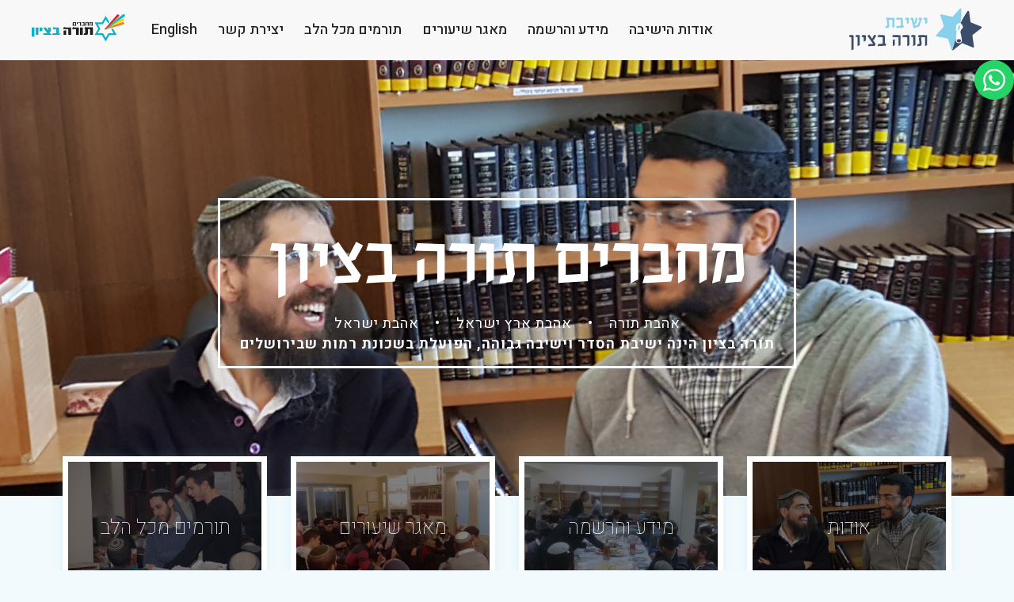

--- FILE ---
content_type: text/html; charset=utf-8
request_url: https://www.ytb.org.il/
body_size: 7275
content:
<!DOCTYPE html><!-- Last Published: Tue Dec 30 2025 12:29:59 GMT+0000 (Coordinated Universal Time) --><html data-wf-domain="www.ytb.org.il" data-wf-page="5a69b8c1691168000139fbb8" data-wf-site="5a69b8c1691168000139fbb7"><head><meta charset="utf-8"/><title>ישיבת תורה בציון</title><meta content="אהבת תורה • אהבת ארץ ישראל • אהבת ישראל תורה בציון הינה ישיבת הסדר וישיבה גבוהה, הפועלת בישוב אפרת שבגוש עציון" name="description"/><meta content="width=device-width, initial-scale=1" name="viewport"/><link href="https://cdn.prod.website-files.com/5a69b8c1691168000139fbb7/css/yshivatb.shared.5697a1aa5.css" rel="stylesheet" type="text/css"/><link href="https://fonts.googleapis.com" rel="preconnect"/><link href="https://fonts.gstatic.com" rel="preconnect" crossorigin="anonymous"/><script src="https://ajax.googleapis.com/ajax/libs/webfont/1.6.26/webfont.js" type="text/javascript"></script><script type="text/javascript">WebFont.load({  google: {    families: ["Heebo:100,300,regular,500,700,800,900:latin,hebrew"]  }});</script><script type="text/javascript">!function(o,c){var n=c.documentElement,t=" w-mod-";n.className+=t+"js",("ontouchstart"in o||o.DocumentTouch&&c instanceof DocumentTouch)&&(n.className+=t+"touch")}(window,document);</script><link href="https://cdn.prod.website-files.com/5a69b8c1691168000139fbb7/5a6d6edd7bd20a0001847c71_f32.png" rel="shortcut icon" type="image/x-icon"/><link href="https://cdn.prod.website-files.com/5a69b8c1691168000139fbb7/5a6d6edf513ec40001b74858_f256.png" rel="apple-touch-icon"/></head><body class="body"><div class="nav"><div data-collapse="medium" data-animation="over-left" data-duration="400" data-easing="ease" data-easing2="ease" role="banner" class="navbar w-nav"><div class="w-embed"><style>
@media only screen and (max-width: 1150px){
.nav-link{
margin-left:1;
margin-right:1;
font-size: 16px;
}
}
</style></div><div class="_1200 w-clearfix"><a href="/" aria-current="page" class="brand w-nav-brand w--current"><img src="https://cdn.prod.website-files.com/5a69b8c1691168000139fbb7/5b433e97d4f8bb2026362efe_logo.svg" height="60" width="169" alt="" class="image"/></a><nav role="navigation" class="nav-menu w-nav-menu"><a href="/about" class="nav-link w-nav-link">אודות הישיבה</a><a href="/shvosh" class="nav-link w-nav-link">מידע והרשמה</a><a href="/classes" class="nav-link w-nav-link">מאגר שיעורים</a><a href="https://www.jgive.com/new/he/ils/donation-targets/5588" target="_blank" class="nav-link w-nav-link">תורמים מכל הלב</a><a href="/contact" class="nav-link w-nav-link">יצירת קשר</a><a href="/en" class="nav-link w-nav-link">English</a><a href="https://torah.1l1.org.il/" target="_blank" class="top-logo-link-box w-inline-block"><img src="https://cdn.prod.website-files.com/5a69b8c1691168000139fbb7/5b701851e5d6e20195ead516_tora.svg" alt=""/></a></nav><div class="menu-button w-nav-button"><div class="w-icon-nav-menu"></div></div></div></div><div class="whatsapp-wrapper w-dyn-list"><div role="list" class="w-dyn-items"><div role="listitem" class="w-dyn-item"><div class="html-embed-2 w-embed"><a class="whatapp" href="https://api.whatsapp.com/send?phone=+972-50-902-3870&text=הודעת לישיבה " target="_blank">וואטאפ</a></div></div></div></div></div><div class="hero-new"><div class="div-block-18"></div><div class="hero-txt-box"><div class="headbox"><div class="text-block">אהבת תורה    •    אהבת ארץ ישראל    •    אהבת ישראל<br/><strong data-new-link="true" class="bold-text">תורה בציון הינה ישיבת הסדר וישיבה גבוהה, הפועלת בשכונת רמות שבירושלים</strong></div><div class="text-block-mobile">אהבת תורה<br/>אהבת ארץ ישראל<br/>אהבת ישראל</div></div><div class="dotsbox"><img src="https://cdn.prod.website-files.com/5a69b8c1691168000139fbb7/5a69bd810c73db000194806d_dots_Flash.svg" height="30" alt="" class="image-2"/></div></div><div data-delay="4000" data-animation="slide" class="slider-3 w-slider" data-autoplay="true" data-easing="ease" data-hide-arrows="false" data-disable-swipe="false" data-autoplay-limit="0" data-nav-spacing="3" data-duration="500" data-infinite="true"><div class="w-slider-mask"><div class="w-slide"><img src="https://cdn.prod.website-files.com/5a69b8c1691168000139fbb7/5b33fbf9b5036c68e8448414_unnamed.jpg" sizes="(max-width: 991px) 100vw, 44vw" srcset="https://cdn.prod.website-files.com/5a69b8c1691168000139fbb7/5b33fbf9b5036c68e8448414_unnamed-p-500.jpeg 500w, https://cdn.prod.website-files.com/5a69b8c1691168000139fbb7/5b33fbf9b5036c68e8448414_unnamed-p-800.jpeg 800w, https://cdn.prod.website-files.com/5a69b8c1691168000139fbb7/5b33fbf9b5036c68e8448414_unnamed-p-1600.jpeg 1600w, https://cdn.prod.website-files.com/5a69b8c1691168000139fbb7/5b33fbf9b5036c68e8448414_unnamed-p-2000.jpeg 2000w, https://cdn.prod.website-files.com/5a69b8c1691168000139fbb7/5b33fbf9b5036c68e8448414_unnamed.jpg 2048w" alt="" class="slider-pic"/></div><div class="w-slide"><img src="https://cdn.prod.website-files.com/5a69b8c1691168000139fbb7/5b02c5b5db49c3286b566427_20170123_100301.jpg" sizes="(max-width: 991px) 100vw, 44vw" srcset="https://cdn.prod.website-files.com/5a69b8c1691168000139fbb7/5b02c5b5db49c3286b566427_20170123_100301-p-500.jpeg 500w, https://cdn.prod.website-files.com/5a69b8c1691168000139fbb7/5b02c5b5db49c3286b566427_20170123_100301-p-800.jpeg 800w, https://cdn.prod.website-files.com/5a69b8c1691168000139fbb7/5b02c5b5db49c3286b566427_20170123_100301-p-1600.jpeg 1600w, https://cdn.prod.website-files.com/5a69b8c1691168000139fbb7/5b02c5b5db49c3286b566427_20170123_100301-p-2000.jpeg 2000w, https://cdn.prod.website-files.com/5a69b8c1691168000139fbb7/5b02c5b5db49c3286b566427_20170123_100301-p-2600.jpeg 2600w, https://cdn.prod.website-files.com/5a69b8c1691168000139fbb7/5b02c5b5db49c3286b566427_20170123_100301-p-3200.jpeg 3200w, https://cdn.prod.website-files.com/5a69b8c1691168000139fbb7/5b02c5b5db49c3286b566427_20170123_100301.jpg 5312w" alt="" class="slider-pic"/></div><div class="w-slide"><img src="https://cdn.prod.website-files.com/5a69b8c1691168000139fbb7/5a69e8ff3463960001c0c6c6_20170122_164644%20(1).jpg" sizes="(max-width: 991px) 100vw, 44vw" srcset="https://cdn.prod.website-files.com/5a69b8c1691168000139fbb7/5a69e8ff3463960001c0c6c6_20170122_164644%20(1)-p-500.jpeg 500w, https://cdn.prod.website-files.com/5a69b8c1691168000139fbb7/5a69e8ff3463960001c0c6c6_20170122_164644%20(1)-p-800.jpeg 800w, https://cdn.prod.website-files.com/5a69b8c1691168000139fbb7/5a69e8ff3463960001c0c6c6_20170122_164644%20(1)-p-1600.jpeg 1600w, https://cdn.prod.website-files.com/5a69b8c1691168000139fbb7/5a69e8ff3463960001c0c6c6_20170122_164644%20(1)-p-2000.jpeg 2000w, https://cdn.prod.website-files.com/5a69b8c1691168000139fbb7/5a69e8ff3463960001c0c6c6_20170122_164644%20(1)-p-2600.jpeg 2600w, https://cdn.prod.website-files.com/5a69b8c1691168000139fbb7/5a69e8ff3463960001c0c6c6_20170122_164644%20(1)-p-3200.jpeg 3200w, https://cdn.prod.website-files.com/5a69b8c1691168000139fbb7/5a69e8ff3463960001c0c6c6_20170122_164644%20(1).jpg 3264w" alt="" class="slider-pic"/></div><div class="w-slide"><img src="https://cdn.prod.website-files.com/5a69b8c1691168000139fbb7/5a69e901ad75dd00017e18fd_IMG_9338(1).jpg" alt="" class="slider-pic"/></div></div><div class="left-arrow w-slider-arrow-left"><div class="icon-7 w-icon-slider-left"></div></div><div class="right-arrow w-slider-arrow-right"><div class="w-icon-slider-right"></div></div><div class="slide-nav-2 w-slider-nav w-round"></div></div></div><div class="_4-links"><a href="/about" class="big-link w-inline-block"><div class="text-block-14">אודות</div><p class="link-small-txt">מידע אודות הישיבה<br/></p></a><a href="/shvosh" class="big-link w-inline-block"><div class="text-block-14 _2">מידע והרשמה</div><p class="link-small-txt">לורם איפסום דולור סיט אמט, קונסקטורר אדיפיסינג אלית נולום ארווס סאפיאן - פוסיליס קוויס,</p></a><a href="/classes" class="big-link w-inline-block"><div class="text-block-14 _3">מאגר שיעורים</div><p class="link-small-txt">לורם איפסום דולור סיט אמט, קונסקטורר אדיפיסינג אלית נולום ארווס סאפיאן - פוסיליס קוויס,</p></a><a href="https://www.jgive.com/new/he/ils/donation-targets/5588" target="_blank" class="big-link w-inline-block"><div class="text-block-14 _4">תורמים מכל הלב</div><p class="link-small-txt hide">לורם איפסום דולור סיט אמט, קונסקטורר אדיפיסינג אלית נולום ארווס סאפיאן - פוסיליס קוויס,</p></a></div><div class="aboutsec"><div class="_1260"><div class="aboutbox"><div class="icon"></div><div class="txtpicbox"></div><p class="paragraph">עקרון מנחה בגישה שלנו היא אהבת התורה. מטרתו של הצוות החינוכי היא שלימוד התורה יעשה מתוך אהבה ושמחה ולא כמצוות אנשים מלומדה, אותה אהבת תורה מלווה את התלמידים ואת בוגרי הישיבה בהמשך חייהם.</p></div><div class="aboutbox"><div class="icon _2"></div><div class="txtpicbox _2"></div><p class="paragraph"> הגישה של תורה בציון היא שחיבור עמוק לארץ אבותינו מאיר באור יקרות את עולמו הפנימי של הלומד. פעמים אחדות בשנה יוצאים תלמידי הישיבה לסיורים וטיולים בארץ, ועל ידי כך הישיבה מנחילה לתלמידיה אהבה וחיבור לרגבי ארץ הקודש.</p></div><div class="aboutbox"><div class="icon _3"></div><div class="txtpicbox _3"></div><p class="paragraph">&quot;ישראל, הקב&quot;ה והתורה חד הם&quot; (ספר הזוהר). הישיבה מנחילה לתלמידיה אהבה וחיבור עמוק לכל יהודי באשר הוא בין אם על ראשו כיפה שחורה, סרוגה או כיפת שמיים. <br/>מקור אהבה זו, בהכרה שיש להביט בזולת אל הפנים הטוב ולא לחיצוניות.</p></div></div></div><div class="latest"><div class="_1260"><div class="headbox-small"><h3 class="heading">שיעורים נבחרים</h3><div class="blueline"></div></div><div class="fixalign10"><div class="collection-list-wrapper w-dyn-list"><div role="list" class="w-dyn-items w-row"><div role="listitem" class="collection-item w-dyn-item w-col w-col-4"><div class="vidbox"><div style="padding-top:56.20608899297424%" class="tnipic w-video w-embed"><iframe class="embedly-embed" src="//cdn.embedly.com/widgets/media.html?url=https%3A%2F%2Fwww.youtube.com%2Fwatch%3Fv%3Ddmo_e_PkKpw&type=text%2Fhtml&schema=youtube&display_name=YouTube&src=https%3A%2F%2Fwww.youtube.com%2Fembed%2Fdmo_e_PkKpw%3Ffeature%3Doembed" width="854" height="480" scrolling="no" title="YouTube embed" frameborder="0" allow="autoplay; fullscreen; encrypted-media; picture-in-picture;" allowfullscreen="true"></iframe></div><h5 class="heading-2">שורשים #40 - בעלי התוספות - ממשיכים ללמוד את התלמוד</h5><p class="paragraph-2">מה הייתה שיטת הלימוד של חכמי התוספות? איך הם הגיעו לקושיות שלהם וכיצד הכריעו?</p></div></div><div role="listitem" class="collection-item w-dyn-item w-col w-col-4"><div class="vidbox"><div style="padding-top:56.20608899297424%" class="tnipic w-video w-embed"><iframe class="embedly-embed" src="//cdn.embedly.com/widgets/media.html?src=https%3A%2F%2Fwww.youtube.com%2Fembed%2FdtxvAm5kpHc%3Ffeature%3Doembed&display_name=YouTube&url=https%3A%2F%2Fwww.youtube.com%2Fwatch%3Fv%3DdtxvAm5kpHc&image=https%3A%2F%2Fi.ytimg.com%2Fvi%2FdtxvAm5kpHc%2Fhqdefault.jpg&type=text%2Fhtml&schema=youtube" width="854" height="480" scrolling="no" title="YouTube embed" frameborder="0" allow="autoplay; fullscreen; encrypted-media; picture-in-picture;" allowfullscreen="true"></iframe></div><h5 class="heading-2">לחיות מהפרשה - פרשת וילך - לכתוב את השירה - הרב אריאל אלפר</h5><p class="paragraph-2">דבר תורה קצר לשבת מאת רבני תורה בציון! למה מכנים את התורה &quot;שירה&quot;?</p></div></div><div role="listitem" class="collection-item w-dyn-item w-col w-col-4"><div class="vidbox"><div style="padding-top:56.20608899297424%" class="tnipic w-video w-embed"><iframe class="embedly-embed" src="//cdn.embedly.com/widgets/media.html?src=https%3A%2F%2Fwww.youtube.com%2Fembed%2FN1mrKZ_juUk%3Ffeature%3Doembed&display_name=YouTube&url=https%3A%2F%2Fwww.youtube.com%2Fwatch%3Fv%3DN1mrKZ_juUk&image=https%3A%2F%2Fi.ytimg.com%2Fvi%2FN1mrKZ_juUk%2Fhqdefault.jpg&type=text%2Fhtml&schema=youtube" width="854" height="480" scrolling="no" title="YouTube embed" frameborder="0" allow="autoplay; fullscreen; encrypted-media; picture-in-picture;" allowfullscreen="true"></iframe></div><h5 class="heading-2">לחיות מהפרשה - פרשת ניצבים - הרב נחום נריה</h5><p class="paragraph-2">דבר תורה קצר לשבת מאת רבני תורה בציון!</p></div></div></div></div></div></div><a href="/classes" class="link">לחץ כאן לארכיון השיעורים המלא</a></div><div class="gallery"><div class="headbox-small"><h3 class="heading center light">גלריית תמונות</h3><h3 class="heading center light for-en">Gallery</h3><div class="blueline center"></div></div><div data-delay="4000" data-animation="cross" class="slider-mobile w-slider" data-autoplay="true" data-easing="ease" data-hide-arrows="false" data-disable-swipe="false" data-autoplay-limit="0" data-nav-spacing="3" data-duration="500" data-infinite="true"><div class="mask w-slider-mask"><div class="slide w-slide"><div class="w-dyn-list"><div role="list" class="collection-list w-dyn-items w-row"><div role="listitem" class="w-dyn-item w-col w-col-6"><img alt="" src="https://cdn.prod.website-files.com/5a69d6410c73db000194b07a/65758d24d428e53dc10037d8_1%20(183).jpg" sizes="(max-width: 479px) 96vw, (max-width: 767px) 97vw, 100vw" srcset="https://cdn.prod.website-files.com/5a69d6410c73db000194b07a/65758d24d428e53dc10037d8_1%20(183)-p-500.jpg 500w, https://cdn.prod.website-files.com/5a69d6410c73db000194b07a/65758d24d428e53dc10037d8_1%20(183)-p-800.jpg 800w, https://cdn.prod.website-files.com/5a69d6410c73db000194b07a/65758d24d428e53dc10037d8_1%20(183)-p-1080.jpg 1080w, https://cdn.prod.website-files.com/5a69d6410c73db000194b07a/65758d24d428e53dc10037d8_1%20(183)-p-1600.jpg 1600w, https://cdn.prod.website-files.com/5a69d6410c73db000194b07a/65758d24d428e53dc10037d8_1%20(183)-p-2000.jpg 2000w, https://cdn.prod.website-files.com/5a69d6410c73db000194b07a/65758d24d428e53dc10037d8_1%20(183)-p-2600.jpg 2600w, https://cdn.prod.website-files.com/5a69d6410c73db000194b07a/65758d24d428e53dc10037d8_1%20(183).jpg 6000w"/></div></div></div></div><div class="slide w-slide"><div class="w-dyn-list"><div role="list" class="collection-list w-dyn-items w-row"><div role="listitem" class="w-dyn-item w-col w-col-6"><img alt="" src="https://cdn.prod.website-files.com/5a69d6410c73db000194b07a/65758d0df89d1ae13160d295_1%20(220).jpg" sizes="(max-width: 479px) 96vw, (max-width: 767px) 97vw, 100vw" srcset="https://cdn.prod.website-files.com/5a69d6410c73db000194b07a/65758d0df89d1ae13160d295_1%20(220)-p-500.jpg 500w, https://cdn.prod.website-files.com/5a69d6410c73db000194b07a/65758d0df89d1ae13160d295_1%20(220)-p-800.jpg 800w, https://cdn.prod.website-files.com/5a69d6410c73db000194b07a/65758d0df89d1ae13160d295_1%20(220)-p-1080.jpg 1080w, https://cdn.prod.website-files.com/5a69d6410c73db000194b07a/65758d0df89d1ae13160d295_1%20(220)-p-1600.jpg 1600w, https://cdn.prod.website-files.com/5a69d6410c73db000194b07a/65758d0df89d1ae13160d295_1%20(220)-p-2000.jpg 2000w, https://cdn.prod.website-files.com/5a69d6410c73db000194b07a/65758d0df89d1ae13160d295_1%20(220)-p-2600.jpg 2600w, https://cdn.prod.website-files.com/5a69d6410c73db000194b07a/65758d0df89d1ae13160d295_1%20(220).jpg 6000w"/></div></div></div></div><div class="slide w-slide"><div class="w-dyn-list"><div role="list" class="collection-list w-dyn-items w-row"><div role="listitem" class="w-dyn-item w-col w-col-6"><img alt="" src="https://cdn.prod.website-files.com/5a69d6410c73db000194b07a/65758cf688ae46c91884af20_1%20(363).jpg" sizes="(max-width: 479px) 96vw, (max-width: 767px) 97vw, 100vw" srcset="https://cdn.prod.website-files.com/5a69d6410c73db000194b07a/65758cf688ae46c91884af20_1%20(363)-p-500.jpg 500w, https://cdn.prod.website-files.com/5a69d6410c73db000194b07a/65758cf688ae46c91884af20_1%20(363)-p-800.jpg 800w, https://cdn.prod.website-files.com/5a69d6410c73db000194b07a/65758cf688ae46c91884af20_1%20(363)-p-1080.jpg 1080w, https://cdn.prod.website-files.com/5a69d6410c73db000194b07a/65758cf688ae46c91884af20_1%20(363)-p-1600.jpg 1600w, https://cdn.prod.website-files.com/5a69d6410c73db000194b07a/65758cf688ae46c91884af20_1%20(363)-p-2000.jpg 2000w, https://cdn.prod.website-files.com/5a69d6410c73db000194b07a/65758cf688ae46c91884af20_1%20(363)-p-2600.jpg 2600w, https://cdn.prod.website-files.com/5a69d6410c73db000194b07a/65758cf688ae46c91884af20_1%20(363).jpg 6000w"/></div></div></div></div><div class="slide w-slide"><div class="w-dyn-list"><div role="list" class="collection-list w-dyn-items w-row"><div role="listitem" class="w-dyn-item w-col w-col-6"><img alt="" src="https://cdn.prod.website-files.com/5a69d6410c73db000194b07a/65758ce31f1b3d8f1a143cf6_1%20(380).jpg" sizes="(max-width: 479px) 96vw, (max-width: 767px) 97vw, 100vw" srcset="https://cdn.prod.website-files.com/5a69d6410c73db000194b07a/65758ce31f1b3d8f1a143cf6_1%20(380)-p-500.jpg 500w, https://cdn.prod.website-files.com/5a69d6410c73db000194b07a/65758ce31f1b3d8f1a143cf6_1%20(380)-p-800.jpg 800w, https://cdn.prod.website-files.com/5a69d6410c73db000194b07a/65758ce31f1b3d8f1a143cf6_1%20(380)-p-1080.jpg 1080w, https://cdn.prod.website-files.com/5a69d6410c73db000194b07a/65758ce31f1b3d8f1a143cf6_1%20(380)-p-1600.jpg 1600w, https://cdn.prod.website-files.com/5a69d6410c73db000194b07a/65758ce31f1b3d8f1a143cf6_1%20(380)-p-2000.jpg 2000w, https://cdn.prod.website-files.com/5a69d6410c73db000194b07a/65758ce31f1b3d8f1a143cf6_1%20(380)-p-2600.jpg 2600w, https://cdn.prod.website-files.com/5a69d6410c73db000194b07a/65758ce31f1b3d8f1a143cf6_1%20(380).jpg 6000w"/></div></div></div></div><div class="slide w-slide"><div class="w-dyn-list"><div role="list" class="collection-list w-dyn-items w-row"><div role="listitem" class="w-dyn-item w-col w-col-6"><img alt="" src="https://cdn.prod.website-files.com/5a69d6410c73db000194b07a/65758ccdf89d1ae131609361_1%20(416).jpg" sizes="(max-width: 479px) 96vw, (max-width: 767px) 97vw, 100vw" srcset="https://cdn.prod.website-files.com/5a69d6410c73db000194b07a/65758ccdf89d1ae131609361_1%20(416)-p-500.jpg 500w, https://cdn.prod.website-files.com/5a69d6410c73db000194b07a/65758ccdf89d1ae131609361_1%20(416)-p-800.jpg 800w, https://cdn.prod.website-files.com/5a69d6410c73db000194b07a/65758ccdf89d1ae131609361_1%20(416)-p-1080.jpg 1080w, https://cdn.prod.website-files.com/5a69d6410c73db000194b07a/65758ccdf89d1ae131609361_1%20(416)-p-1600.jpg 1600w, https://cdn.prod.website-files.com/5a69d6410c73db000194b07a/65758ccdf89d1ae131609361_1%20(416)-p-2000.jpg 2000w, https://cdn.prod.website-files.com/5a69d6410c73db000194b07a/65758ccdf89d1ae131609361_1%20(416)-p-2600.jpg 2600w, https://cdn.prod.website-files.com/5a69d6410c73db000194b07a/65758ccdf89d1ae131609361_1%20(416).jpg 6000w"/></div></div></div></div><div class="slide w-slide"><div class="w-dyn-list"><div role="list" class="collection-list w-dyn-items w-row"><div role="listitem" class="w-dyn-item w-col w-col-6"><img alt="" src="https://cdn.prod.website-files.com/5a69d6410c73db000194b07a/65758cb9f5a1c369d437719e_1%20(456).jpg" sizes="(max-width: 479px) 96vw, (max-width: 767px) 97vw, 100vw" srcset="https://cdn.prod.website-files.com/5a69d6410c73db000194b07a/65758cb9f5a1c369d437719e_1%20(456)-p-500.jpg 500w, https://cdn.prod.website-files.com/5a69d6410c73db000194b07a/65758cb9f5a1c369d437719e_1%20(456)-p-800.jpg 800w, https://cdn.prod.website-files.com/5a69d6410c73db000194b07a/65758cb9f5a1c369d437719e_1%20(456)-p-1080.jpg 1080w, https://cdn.prod.website-files.com/5a69d6410c73db000194b07a/65758cb9f5a1c369d437719e_1%20(456)-p-1600.jpg 1600w, https://cdn.prod.website-files.com/5a69d6410c73db000194b07a/65758cb9f5a1c369d437719e_1%20(456)-p-2000.jpg 2000w, https://cdn.prod.website-files.com/5a69d6410c73db000194b07a/65758cb9f5a1c369d437719e_1%20(456)-p-2600.jpg 2600w, https://cdn.prod.website-files.com/5a69d6410c73db000194b07a/65758cb9f5a1c369d437719e_1%20(456).jpg 6000w"/></div></div></div></div><div class="slide w-slide"><div class="w-dyn-list"><div role="list" class="collection-list w-dyn-items w-row"><div role="listitem" class="w-dyn-item w-col w-col-6"><img alt="" src="https://cdn.prod.website-files.com/5a69d6410c73db000194b07a/65758ca97a0eda35e2419dfd_1%20(483).jpg" sizes="(max-width: 479px) 96vw, (max-width: 767px) 97vw, 100vw" srcset="https://cdn.prod.website-files.com/5a69d6410c73db000194b07a/65758ca97a0eda35e2419dfd_1%20(483)-p-500.jpg 500w, https://cdn.prod.website-files.com/5a69d6410c73db000194b07a/65758ca97a0eda35e2419dfd_1%20(483)-p-800.jpg 800w, https://cdn.prod.website-files.com/5a69d6410c73db000194b07a/65758ca97a0eda35e2419dfd_1%20(483)-p-1080.jpg 1080w, https://cdn.prod.website-files.com/5a69d6410c73db000194b07a/65758ca97a0eda35e2419dfd_1%20(483)-p-1600.jpg 1600w, https://cdn.prod.website-files.com/5a69d6410c73db000194b07a/65758ca97a0eda35e2419dfd_1%20(483)-p-2000.jpg 2000w, https://cdn.prod.website-files.com/5a69d6410c73db000194b07a/65758ca97a0eda35e2419dfd_1%20(483)-p-2600.jpg 2600w, https://cdn.prod.website-files.com/5a69d6410c73db000194b07a/65758ca97a0eda35e2419dfd_1%20(483).jpg 6000w"/></div></div></div></div></div><div class="w-slider-arrow-left"><div class="icon-4 w-icon-slider-left"></div></div><div class="w-slider-arrow-right"><div class="icon-5 w-icon-slider-right"></div></div><div class="slide-nav w-slider-nav w-round"></div></div><div class="_1260"><div data-delay="4000" data-animation="cross" class="slider-2 w-slider" data-autoplay="true" data-easing="ease" data-hide-arrows="false" data-disable-swipe="false" data-autoplay-limit="0" data-nav-spacing="3" data-duration="500" data-infinite="true"><div class="mask w-slider-mask"><div class="w-slide"><div class="w-dyn-list"><div role="list" class="w-dyn-items w-row"><div role="listitem" class="collection-item-2 w-dyn-item w-col w-col-4"><div class="html-embed w-embed w-script"><a class="w-inline-block w-lightbox" href="#">
  <img src="https://cdn.prod.website-files.com/5a69d6410c73db000194b07a/65758d24d428e53dc10037d8_1%20(183).jpg" />
  <script class="w-json" type="application/json">
    {
      "group": "(Galleries)", "items": [{
        "_id": "57e0683ebfc7a6d0523235b2",
        "cdnUrl": "https://cdn.prod.website-files.com/5a69d6410c73db000194b07a/65758d24d428e53dc10037d8_1%20(183).jpg",
       "type": "image",
       "url": "https://cdn.prod.website-files.com/5a69d6410c73db000194b07a/65758d24d428e53dc10037d8_1%20(183).jpg"
      }]
    }
  </script>
</a></div><a href="#" class="lightbox-link w-inline-block w-lightbox"><img alt="" src="https://cdn.prod.website-files.com/5a69d6410c73db000194b07a/65758d24d428e53dc10037d8_1%20(183).jpg" sizes="100vw" srcset="https://cdn.prod.website-files.com/5a69d6410c73db000194b07a/65758d24d428e53dc10037d8_1%20(183)-p-500.jpg 500w, https://cdn.prod.website-files.com/5a69d6410c73db000194b07a/65758d24d428e53dc10037d8_1%20(183)-p-800.jpg 800w, https://cdn.prod.website-files.com/5a69d6410c73db000194b07a/65758d24d428e53dc10037d8_1%20(183)-p-1080.jpg 1080w, https://cdn.prod.website-files.com/5a69d6410c73db000194b07a/65758d24d428e53dc10037d8_1%20(183)-p-1600.jpg 1600w, https://cdn.prod.website-files.com/5a69d6410c73db000194b07a/65758d24d428e53dc10037d8_1%20(183)-p-2000.jpg 2000w, https://cdn.prod.website-files.com/5a69d6410c73db000194b07a/65758d24d428e53dc10037d8_1%20(183)-p-2600.jpg 2600w, https://cdn.prod.website-files.com/5a69d6410c73db000194b07a/65758d24d428e53dc10037d8_1%20(183).jpg 6000w"/><script type="application/json" class="w-json">{
  "items": [
    {
      "_id": "example_img",
      "origFileName": "image-placeholder.svg",
      "fileName": "image-placeholder.svg",
      "fileSize": 2063,
      "height": 150,
      "url": "https://d3e54v103j8qbb.cloudfront.net/img/image-placeholder.svg",
      "width": 150,
      "type": "image"
    }
  ],
  "group": ""
}</script></a></div><div role="listitem" class="collection-item-2 w-dyn-item w-col w-col-4"><div class="html-embed w-embed w-script"><a class="w-inline-block w-lightbox" href="#">
  <img src="https://cdn.prod.website-files.com/5a69d6410c73db000194b07a/65758d0df89d1ae13160d295_1%20(220).jpg" />
  <script class="w-json" type="application/json">
    {
      "group": "(Galleries)", "items": [{
        "_id": "57e0683ebfc7a6d0523235b2",
        "cdnUrl": "https://cdn.prod.website-files.com/5a69d6410c73db000194b07a/65758d0df89d1ae13160d295_1%20(220).jpg",
       "type": "image",
       "url": "https://cdn.prod.website-files.com/5a69d6410c73db000194b07a/65758d0df89d1ae13160d295_1%20(220).jpg"
      }]
    }
  </script>
</a></div><a href="#" class="lightbox-link w-inline-block w-lightbox"><img alt="" src="https://cdn.prod.website-files.com/5a69d6410c73db000194b07a/65758d0df89d1ae13160d295_1%20(220).jpg" sizes="100vw" srcset="https://cdn.prod.website-files.com/5a69d6410c73db000194b07a/65758d0df89d1ae13160d295_1%20(220)-p-500.jpg 500w, https://cdn.prod.website-files.com/5a69d6410c73db000194b07a/65758d0df89d1ae13160d295_1%20(220)-p-800.jpg 800w, https://cdn.prod.website-files.com/5a69d6410c73db000194b07a/65758d0df89d1ae13160d295_1%20(220)-p-1080.jpg 1080w, https://cdn.prod.website-files.com/5a69d6410c73db000194b07a/65758d0df89d1ae13160d295_1%20(220)-p-1600.jpg 1600w, https://cdn.prod.website-files.com/5a69d6410c73db000194b07a/65758d0df89d1ae13160d295_1%20(220)-p-2000.jpg 2000w, https://cdn.prod.website-files.com/5a69d6410c73db000194b07a/65758d0df89d1ae13160d295_1%20(220)-p-2600.jpg 2600w, https://cdn.prod.website-files.com/5a69d6410c73db000194b07a/65758d0df89d1ae13160d295_1%20(220).jpg 6000w"/><script type="application/json" class="w-json">{
  "items": [
    {
      "_id": "example_img",
      "origFileName": "image-placeholder.svg",
      "fileName": "image-placeholder.svg",
      "fileSize": 2063,
      "height": 150,
      "url": "https://d3e54v103j8qbb.cloudfront.net/img/image-placeholder.svg",
      "width": 150,
      "type": "image"
    }
  ],
  "group": ""
}</script></a></div><div role="listitem" class="collection-item-2 w-dyn-item w-col w-col-4"><div class="html-embed w-embed w-script"><a class="w-inline-block w-lightbox" href="#">
  <img src="https://cdn.prod.website-files.com/5a69d6410c73db000194b07a/65758cf688ae46c91884af20_1%20(363).jpg" />
  <script class="w-json" type="application/json">
    {
      "group": "(Galleries)", "items": [{
        "_id": "57e0683ebfc7a6d0523235b2",
        "cdnUrl": "https://cdn.prod.website-files.com/5a69d6410c73db000194b07a/65758cf688ae46c91884af20_1%20(363).jpg",
       "type": "image",
       "url": "https://cdn.prod.website-files.com/5a69d6410c73db000194b07a/65758cf688ae46c91884af20_1%20(363).jpg"
      }]
    }
  </script>
</a></div><a href="#" class="lightbox-link w-inline-block w-lightbox"><img alt="" src="https://cdn.prod.website-files.com/5a69d6410c73db000194b07a/65758cf688ae46c91884af20_1%20(363).jpg" sizes="100vw" srcset="https://cdn.prod.website-files.com/5a69d6410c73db000194b07a/65758cf688ae46c91884af20_1%20(363)-p-500.jpg 500w, https://cdn.prod.website-files.com/5a69d6410c73db000194b07a/65758cf688ae46c91884af20_1%20(363)-p-800.jpg 800w, https://cdn.prod.website-files.com/5a69d6410c73db000194b07a/65758cf688ae46c91884af20_1%20(363)-p-1080.jpg 1080w, https://cdn.prod.website-files.com/5a69d6410c73db000194b07a/65758cf688ae46c91884af20_1%20(363)-p-1600.jpg 1600w, https://cdn.prod.website-files.com/5a69d6410c73db000194b07a/65758cf688ae46c91884af20_1%20(363)-p-2000.jpg 2000w, https://cdn.prod.website-files.com/5a69d6410c73db000194b07a/65758cf688ae46c91884af20_1%20(363)-p-2600.jpg 2600w, https://cdn.prod.website-files.com/5a69d6410c73db000194b07a/65758cf688ae46c91884af20_1%20(363).jpg 6000w"/><script type="application/json" class="w-json">{
  "items": [
    {
      "_id": "example_img",
      "origFileName": "image-placeholder.svg",
      "fileName": "image-placeholder.svg",
      "fileSize": 2063,
      "height": 150,
      "url": "https://d3e54v103j8qbb.cloudfront.net/img/image-placeholder.svg",
      "width": 150,
      "type": "image"
    }
  ],
  "group": ""
}</script></a></div></div></div></div><div class="w-slide"><div class="w-dyn-list"><div role="list" class="w-dyn-items w-row"><div role="listitem" class="w-dyn-item w-col w-col-4"><div class="w-embed w-script"><a class="w-inline-block w-lightbox" href="#">
  <img src="https://cdn.prod.website-files.com/5a69d6410c73db000194b07a/65758ce31f1b3d8f1a143cf6_1%20(380).jpg" />
  <script class="w-json" type="application/json">
    {
      "group": "(Galleries)", "items": [{
        "_id": "57e0683ebfc7a6d0523235b2",
        "cdnUrl": "https://cdn.prod.website-files.com/5a69d6410c73db000194b07a/65758ce31f1b3d8f1a143cf6_1%20(380).jpg",
       "type": "image",
       "url": "https://cdn.prod.website-files.com/5a69d6410c73db000194b07a/65758ce31f1b3d8f1a143cf6_1%20(380).jpg"
      }]
    }
  </script>
</a></div><a href="#" class="lightbox-link w-inline-block w-lightbox"><img alt="" src="https://cdn.prod.website-files.com/5a69d6410c73db000194b07a/65758ce31f1b3d8f1a143cf6_1%20(380).jpg" sizes="100vw" srcset="https://cdn.prod.website-files.com/5a69d6410c73db000194b07a/65758ce31f1b3d8f1a143cf6_1%20(380)-p-500.jpg 500w, https://cdn.prod.website-files.com/5a69d6410c73db000194b07a/65758ce31f1b3d8f1a143cf6_1%20(380)-p-800.jpg 800w, https://cdn.prod.website-files.com/5a69d6410c73db000194b07a/65758ce31f1b3d8f1a143cf6_1%20(380)-p-1080.jpg 1080w, https://cdn.prod.website-files.com/5a69d6410c73db000194b07a/65758ce31f1b3d8f1a143cf6_1%20(380)-p-1600.jpg 1600w, https://cdn.prod.website-files.com/5a69d6410c73db000194b07a/65758ce31f1b3d8f1a143cf6_1%20(380)-p-2000.jpg 2000w, https://cdn.prod.website-files.com/5a69d6410c73db000194b07a/65758ce31f1b3d8f1a143cf6_1%20(380)-p-2600.jpg 2600w, https://cdn.prod.website-files.com/5a69d6410c73db000194b07a/65758ce31f1b3d8f1a143cf6_1%20(380).jpg 6000w"/><script type="application/json" class="w-json">{
  "items": [
    {
      "_id": "example_img",
      "origFileName": "image-placeholder.svg",
      "fileName": "image-placeholder.svg",
      "fileSize": 2063,
      "height": 150,
      "url": "https://d3e54v103j8qbb.cloudfront.net/img/image-placeholder.svg",
      "width": 150,
      "type": "image"
    }
  ],
  "group": ""
}</script></a></div><div role="listitem" class="w-dyn-item w-col w-col-4"><div class="w-embed w-script"><a class="w-inline-block w-lightbox" href="#">
  <img src="https://cdn.prod.website-files.com/5a69d6410c73db000194b07a/65758ccdf89d1ae131609361_1%20(416).jpg" />
  <script class="w-json" type="application/json">
    {
      "group": "(Galleries)", "items": [{
        "_id": "57e0683ebfc7a6d0523235b2",
        "cdnUrl": "https://cdn.prod.website-files.com/5a69d6410c73db000194b07a/65758ccdf89d1ae131609361_1%20(416).jpg",
       "type": "image",
       "url": "https://cdn.prod.website-files.com/5a69d6410c73db000194b07a/65758ccdf89d1ae131609361_1%20(416).jpg"
      }]
    }
  </script>
</a></div><a href="#" class="lightbox-link w-inline-block w-lightbox"><img alt="" src="https://cdn.prod.website-files.com/5a69d6410c73db000194b07a/65758ccdf89d1ae131609361_1%20(416).jpg" sizes="100vw" srcset="https://cdn.prod.website-files.com/5a69d6410c73db000194b07a/65758ccdf89d1ae131609361_1%20(416)-p-500.jpg 500w, https://cdn.prod.website-files.com/5a69d6410c73db000194b07a/65758ccdf89d1ae131609361_1%20(416)-p-800.jpg 800w, https://cdn.prod.website-files.com/5a69d6410c73db000194b07a/65758ccdf89d1ae131609361_1%20(416)-p-1080.jpg 1080w, https://cdn.prod.website-files.com/5a69d6410c73db000194b07a/65758ccdf89d1ae131609361_1%20(416)-p-1600.jpg 1600w, https://cdn.prod.website-files.com/5a69d6410c73db000194b07a/65758ccdf89d1ae131609361_1%20(416)-p-2000.jpg 2000w, https://cdn.prod.website-files.com/5a69d6410c73db000194b07a/65758ccdf89d1ae131609361_1%20(416)-p-2600.jpg 2600w, https://cdn.prod.website-files.com/5a69d6410c73db000194b07a/65758ccdf89d1ae131609361_1%20(416).jpg 6000w"/><script type="application/json" class="w-json">{
  "items": [
    {
      "_id": "example_img",
      "origFileName": "image-placeholder.svg",
      "fileName": "image-placeholder.svg",
      "fileSize": 2063,
      "height": 150,
      "url": "https://d3e54v103j8qbb.cloudfront.net/img/image-placeholder.svg",
      "width": 150,
      "type": "image"
    }
  ],
  "group": ""
}</script></a></div><div role="listitem" class="w-dyn-item w-col w-col-4"><div class="w-embed w-script"><a class="w-inline-block w-lightbox" href="#">
  <img src="https://cdn.prod.website-files.com/5a69d6410c73db000194b07a/65758cb9f5a1c369d437719e_1%20(456).jpg" />
  <script class="w-json" type="application/json">
    {
      "group": "(Galleries)", "items": [{
        "_id": "57e0683ebfc7a6d0523235b2",
        "cdnUrl": "https://cdn.prod.website-files.com/5a69d6410c73db000194b07a/65758cb9f5a1c369d437719e_1%20(456).jpg",
       "type": "image",
       "url": "https://cdn.prod.website-files.com/5a69d6410c73db000194b07a/65758cb9f5a1c369d437719e_1%20(456).jpg"
      }]
    }
  </script>
</a></div><a href="#" class="lightbox-link w-inline-block w-lightbox"><img alt="" src="https://cdn.prod.website-files.com/5a69d6410c73db000194b07a/65758cb9f5a1c369d437719e_1%20(456).jpg" sizes="100vw" srcset="https://cdn.prod.website-files.com/5a69d6410c73db000194b07a/65758cb9f5a1c369d437719e_1%20(456)-p-500.jpg 500w, https://cdn.prod.website-files.com/5a69d6410c73db000194b07a/65758cb9f5a1c369d437719e_1%20(456)-p-800.jpg 800w, https://cdn.prod.website-files.com/5a69d6410c73db000194b07a/65758cb9f5a1c369d437719e_1%20(456)-p-1080.jpg 1080w, https://cdn.prod.website-files.com/5a69d6410c73db000194b07a/65758cb9f5a1c369d437719e_1%20(456)-p-1600.jpg 1600w, https://cdn.prod.website-files.com/5a69d6410c73db000194b07a/65758cb9f5a1c369d437719e_1%20(456)-p-2000.jpg 2000w, https://cdn.prod.website-files.com/5a69d6410c73db000194b07a/65758cb9f5a1c369d437719e_1%20(456)-p-2600.jpg 2600w, https://cdn.prod.website-files.com/5a69d6410c73db000194b07a/65758cb9f5a1c369d437719e_1%20(456).jpg 6000w"/><script type="application/json" class="w-json">{
  "items": [
    {
      "_id": "example_img",
      "origFileName": "image-placeholder.svg",
      "fileName": "image-placeholder.svg",
      "fileSize": 2063,
      "height": 150,
      "url": "https://d3e54v103j8qbb.cloudfront.net/img/image-placeholder.svg",
      "width": 150,
      "type": "image"
    }
  ],
  "group": ""
}</script></a></div></div></div></div><div class="w-slide"><div class="w-dyn-list"><div role="list" class="w-dyn-items w-row"><div role="listitem" class="w-dyn-item w-col w-col-4"><div class="w-embed w-script"><a class="w-inline-block w-lightbox" href="#">
  <img src="https://cdn.prod.website-files.com/5a69d6410c73db000194b07a/65758ca97a0eda35e2419dfd_1%20(483).jpg" />
  <script class="w-json" type="application/json">
    {
      "group": "(Galleries)", "items": [{
        "_id": "57e0683ebfc7a6d0523235b2",
        "cdnUrl": "https://cdn.prod.website-files.com/5a69d6410c73db000194b07a/65758ca97a0eda35e2419dfd_1%20(483).jpg",
       "type": "image",
       "url": "https://cdn.prod.website-files.com/5a69d6410c73db000194b07a/65758ca97a0eda35e2419dfd_1%20(483).jpg"
      }]
    }
  </script>
</a></div><a href="#" class="lightbox-link w-inline-block w-lightbox"><img alt="" src="https://cdn.prod.website-files.com/5a69d6410c73db000194b07a/65758ca97a0eda35e2419dfd_1%20(483).jpg" sizes="100vw" srcset="https://cdn.prod.website-files.com/5a69d6410c73db000194b07a/65758ca97a0eda35e2419dfd_1%20(483)-p-500.jpg 500w, https://cdn.prod.website-files.com/5a69d6410c73db000194b07a/65758ca97a0eda35e2419dfd_1%20(483)-p-800.jpg 800w, https://cdn.prod.website-files.com/5a69d6410c73db000194b07a/65758ca97a0eda35e2419dfd_1%20(483)-p-1080.jpg 1080w, https://cdn.prod.website-files.com/5a69d6410c73db000194b07a/65758ca97a0eda35e2419dfd_1%20(483)-p-1600.jpg 1600w, https://cdn.prod.website-files.com/5a69d6410c73db000194b07a/65758ca97a0eda35e2419dfd_1%20(483)-p-2000.jpg 2000w, https://cdn.prod.website-files.com/5a69d6410c73db000194b07a/65758ca97a0eda35e2419dfd_1%20(483)-p-2600.jpg 2600w, https://cdn.prod.website-files.com/5a69d6410c73db000194b07a/65758ca97a0eda35e2419dfd_1%20(483).jpg 6000w"/><script type="application/json" class="w-json">{
  "items": [
    {
      "_id": "example_img",
      "origFileName": "image-placeholder.svg",
      "fileName": "image-placeholder.svg",
      "fileSize": 2063,
      "height": 150,
      "url": "https://d3e54v103j8qbb.cloudfront.net/img/image-placeholder.svg",
      "width": 150,
      "type": "image"
    }
  ],
  "group": ""
}</script></a></div><div role="listitem" class="w-dyn-item w-col w-col-4"><div class="w-embed w-script"><a class="w-inline-block w-lightbox" href="#">
  <img src="https://cdn.prod.website-files.com/5a69d6410c73db000194b07a/65758c84c69266c79d0c850f_1%20(595).jpg" />
  <script class="w-json" type="application/json">
    {
      "group": "(Galleries)", "items": [{
        "_id": "57e0683ebfc7a6d0523235b2",
        "cdnUrl": "https://cdn.prod.website-files.com/5a69d6410c73db000194b07a/65758c84c69266c79d0c850f_1%20(595).jpg",
       "type": "image",
       "url": "https://cdn.prod.website-files.com/5a69d6410c73db000194b07a/65758c84c69266c79d0c850f_1%20(595).jpg"
      }]
    }
  </script>
</a></div><a href="#" class="lightbox-link w-inline-block w-lightbox"><img alt="" src="https://cdn.prod.website-files.com/5a69d6410c73db000194b07a/65758c84c69266c79d0c850f_1%20(595).jpg" sizes="100vw" srcset="https://cdn.prod.website-files.com/5a69d6410c73db000194b07a/65758c84c69266c79d0c850f_1%20(595)-p-500.jpg 500w, https://cdn.prod.website-files.com/5a69d6410c73db000194b07a/65758c84c69266c79d0c850f_1%20(595)-p-800.jpg 800w, https://cdn.prod.website-files.com/5a69d6410c73db000194b07a/65758c84c69266c79d0c850f_1%20(595)-p-1080.jpg 1080w, https://cdn.prod.website-files.com/5a69d6410c73db000194b07a/65758c84c69266c79d0c850f_1%20(595)-p-1600.jpg 1600w, https://cdn.prod.website-files.com/5a69d6410c73db000194b07a/65758c84c69266c79d0c850f_1%20(595)-p-2000.jpg 2000w, https://cdn.prod.website-files.com/5a69d6410c73db000194b07a/65758c84c69266c79d0c850f_1%20(595)-p-2600.jpg 2600w, https://cdn.prod.website-files.com/5a69d6410c73db000194b07a/65758c84c69266c79d0c850f_1%20(595).jpg 6000w"/><script type="application/json" class="w-json">{
  "items": [
    {
      "_id": "example_img",
      "origFileName": "image-placeholder.svg",
      "fileName": "image-placeholder.svg",
      "fileSize": 2063,
      "height": 150,
      "url": "https://d3e54v103j8qbb.cloudfront.net/img/image-placeholder.svg",
      "width": 150,
      "type": "image"
    }
  ],
  "group": ""
}</script></a></div><div role="listitem" class="w-dyn-item w-col w-col-4"><div class="w-embed w-script"><a class="w-inline-block w-lightbox" href="#">
  <img src="https://cdn.prod.website-files.com/5a69d6410c73db000194b07a/64525469cb4aef7e9d2a23e7_WhatsApp%20Image%202023-05-03%20at%2015.29.33%20(1).jpeg" />
  <script class="w-json" type="application/json">
    {
      "group": "(Galleries)", "items": [{
        "_id": "57e0683ebfc7a6d0523235b2",
        "cdnUrl": "https://cdn.prod.website-files.com/5a69d6410c73db000194b07a/64525469cb4aef7e9d2a23e7_WhatsApp%20Image%202023-05-03%20at%2015.29.33%20(1).jpeg",
       "type": "image",
       "url": "https://cdn.prod.website-files.com/5a69d6410c73db000194b07a/64525469cb4aef7e9d2a23e7_WhatsApp%20Image%202023-05-03%20at%2015.29.33%20(1).jpeg"
      }]
    }
  </script>
</a></div><a href="#" class="lightbox-link w-inline-block w-lightbox"><img alt="" src="https://cdn.prod.website-files.com/5a69d6410c73db000194b07a/64525469cb4aef7e9d2a23e7_WhatsApp%20Image%202023-05-03%20at%2015.29.33%20(1).jpeg" sizes="100vw" srcset="https://cdn.prod.website-files.com/5a69d6410c73db000194b07a/64525469cb4aef7e9d2a23e7_WhatsApp%20Image%202023-05-03%20at%2015.29.33%20(1)-p-500.jpeg 500w, https://cdn.prod.website-files.com/5a69d6410c73db000194b07a/64525469cb4aef7e9d2a23e7_WhatsApp%20Image%202023-05-03%20at%2015.29.33%20(1)-p-800.jpeg 800w, https://cdn.prod.website-files.com/5a69d6410c73db000194b07a/64525469cb4aef7e9d2a23e7_WhatsApp%20Image%202023-05-03%20at%2015.29.33%20(1)-p-1080.jpeg 1080w, https://cdn.prod.website-files.com/5a69d6410c73db000194b07a/64525469cb4aef7e9d2a23e7_WhatsApp%20Image%202023-05-03%20at%2015.29.33%20(1).jpeg 1600w"/><script type="application/json" class="w-json">{
  "items": [
    {
      "_id": "example_img",
      "origFileName": "image-placeholder.svg",
      "fileName": "image-placeholder.svg",
      "fileSize": 2063,
      "height": 150,
      "url": "https://d3e54v103j8qbb.cloudfront.net/img/image-placeholder.svg",
      "width": 150,
      "type": "image"
    }
  ],
  "group": ""
}</script></a></div></div></div></div><div class="w-slide"><div class="w-dyn-list"><div role="list" class="w-dyn-items w-row"><div role="listitem" class="w-dyn-item w-col w-col-4"><div class="w-embed w-script"><a class="w-inline-block w-lightbox" href="#">
  <img src="https://cdn.prod.website-files.com/5a69d6410c73db000194b07a/6452535c42c80f452701b587_WhatsApp%20Image%202023-05-03%20at%2015.22.18%20(2).jpeg" />
  <script class="w-json" type="application/json">
    {
      "group": "(Galleries)", "items": [{
        "_id": "57e0683ebfc7a6d0523235b2",
        "cdnUrl": "https://cdn.prod.website-files.com/5a69d6410c73db000194b07a/6452535c42c80f452701b587_WhatsApp%20Image%202023-05-03%20at%2015.22.18%20(2).jpeg",
       "type": "image",
       "url": "https://cdn.prod.website-files.com/5a69d6410c73db000194b07a/6452535c42c80f452701b587_WhatsApp%20Image%202023-05-03%20at%2015.22.18%20(2).jpeg"
      }]
    }
  </script>
</a></div><a href="#" class="lightbox-link w-inline-block w-lightbox"><img alt="" src="https://cdn.prod.website-files.com/5a69d6410c73db000194b07a/6452535c42c80f452701b587_WhatsApp%20Image%202023-05-03%20at%2015.22.18%20(2).jpeg" sizes="100vw" srcset="https://cdn.prod.website-files.com/5a69d6410c73db000194b07a/6452535c42c80f452701b587_WhatsApp%20Image%202023-05-03%20at%2015.22.18%20(2)-p-500.jpeg 500w, https://cdn.prod.website-files.com/5a69d6410c73db000194b07a/6452535c42c80f452701b587_WhatsApp%20Image%202023-05-03%20at%2015.22.18%20(2).jpeg 576w"/><script type="application/json" class="w-json">{
  "items": [
    {
      "_id": "example_img",
      "origFileName": "image-placeholder.svg",
      "fileName": "image-placeholder.svg",
      "fileSize": 2063,
      "height": 150,
      "url": "https://d3e54v103j8qbb.cloudfront.net/img/image-placeholder.svg",
      "width": 150,
      "type": "image"
    }
  ],
  "group": ""
}</script></a></div><div role="listitem" class="w-dyn-item w-col w-col-4"><div class="w-embed w-script"><a class="w-inline-block w-lightbox" href="#">
  <img src="https://cdn.prod.website-files.com/5a69d6410c73db000194b07a/5b33f90e1472fa6a6daafc5c_unnamed%20(1).jpg" />
  <script class="w-json" type="application/json">
    {
      "group": "(Galleries)", "items": [{
        "_id": "57e0683ebfc7a6d0523235b2",
        "cdnUrl": "https://cdn.prod.website-files.com/5a69d6410c73db000194b07a/5b33f90e1472fa6a6daafc5c_unnamed%20(1).jpg",
       "type": "image",
       "url": "https://cdn.prod.website-files.com/5a69d6410c73db000194b07a/5b33f90e1472fa6a6daafc5c_unnamed%20(1).jpg"
      }]
    }
  </script>
</a></div><a href="#" class="lightbox-link w-inline-block w-lightbox"><img alt="" src="https://cdn.prod.website-files.com/5a69d6410c73db000194b07a/5b33f90e1472fa6a6daafc5c_unnamed%20(1).jpg" sizes="100vw" srcset="https://cdn.prod.website-files.com/5a69d6410c73db000194b07a/5b33f90e1472fa6a6daafc5c_unnamed%20(1)-p-500.jpeg 500w, https://cdn.prod.website-files.com/5a69d6410c73db000194b07a/5b33f90e1472fa6a6daafc5c_unnamed%20(1)-p-800.jpeg 800w, https://cdn.prod.website-files.com/5a69d6410c73db000194b07a/5b33f90e1472fa6a6daafc5c_unnamed%20(1)-p-1600.jpeg 1600w, https://cdn.prod.website-files.com/5a69d6410c73db000194b07a/5b33f90e1472fa6a6daafc5c_unnamed%20(1)-p-2000.jpeg 2000w, https://cdn.prod.website-files.com/5a69d6410c73db000194b07a/5b33f90e1472fa6a6daafc5c_unnamed%20(1).jpg 2048w"/><script type="application/json" class="w-json">{
  "items": [
    {
      "_id": "example_img",
      "origFileName": "image-placeholder.svg",
      "fileName": "image-placeholder.svg",
      "fileSize": 2063,
      "height": 150,
      "url": "https://d3e54v103j8qbb.cloudfront.net/img/image-placeholder.svg",
      "width": 150,
      "type": "image"
    }
  ],
  "group": ""
}</script></a></div><div role="listitem" class="w-dyn-item w-col w-col-4"><div class="w-embed w-script"><a class="w-inline-block w-lightbox" href="#">
  <img src="https://cdn.prod.website-files.com/5a69d6410c73db000194b07a/5b6c0fd9b68f0308806b145d_IMG-20151214-WA0008.jpg" />
  <script class="w-json" type="application/json">
    {
      "group": "(Galleries)", "items": [{
        "_id": "57e0683ebfc7a6d0523235b2",
        "cdnUrl": "https://cdn.prod.website-files.com/5a69d6410c73db000194b07a/5b6c0fd9b68f0308806b145d_IMG-20151214-WA0008.jpg",
       "type": "image",
       "url": "https://cdn.prod.website-files.com/5a69d6410c73db000194b07a/5b6c0fd9b68f0308806b145d_IMG-20151214-WA0008.jpg"
      }]
    }
  </script>
</a></div><a href="#" class="lightbox-link w-inline-block w-lightbox"><img alt="" src="https://cdn.prod.website-files.com/5a69d6410c73db000194b07a/5b6c0fd9b68f0308806b145d_IMG-20151214-WA0008.jpg" sizes="100vw" srcset="https://cdn.prod.website-files.com/5a69d6410c73db000194b07a/5b6c0fd9b68f0308806b145d_IMG-20151214-WA0008-p-500.jpeg 500w, https://cdn.prod.website-files.com/5a69d6410c73db000194b07a/5b6c0fd9b68f0308806b145d_IMG-20151214-WA0008-p-800.jpeg 800w, https://cdn.prod.website-files.com/5a69d6410c73db000194b07a/5b6c0fd9b68f0308806b145d_IMG-20151214-WA0008-p-1080.jpeg 1080w, https://cdn.prod.website-files.com/5a69d6410c73db000194b07a/5b6c0fd9b68f0308806b145d_IMG-20151214-WA0008.jpg 1328w"/><script type="application/json" class="w-json">{
  "items": [
    {
      "_id": "example_img",
      "origFileName": "image-placeholder.svg",
      "fileName": "image-placeholder.svg",
      "fileSize": 2063,
      "height": 150,
      "url": "https://d3e54v103j8qbb.cloudfront.net/img/image-placeholder.svg",
      "width": 150,
      "type": "image"
    }
  ],
  "group": ""
}</script></a></div></div></div></div></div><div class="w-slider-arrow-left"><div class="icon-2 w-icon-slider-left"></div></div><div class="w-slider-arrow-right"><div class="icon-3 w-icon-slider-right"></div></div><div class="slide-nav w-slider-nav w-round"></div></div></div></div><div class="footer"><div class="_1260"><div class="graylogo"></div><div class="text-block-13">ישיבת תורה בציון</div><div class="text-block-2"><strong>אחראי שבו&quot;שים: 058-708-2519  <br/>משרד:</strong> <a href="tel:0775020870" class="textlink"><strong>077-502-0870</strong></a><br/><strong>פקס: 077-502-0890</strong><br/><strong>רח&#x27; הכיסופים 5 רמות,<br/>ירושלים.</strong><br/><a href="mailto:office@ytb.org.il" class="textlink"><strong>office@ytb.org.il</strong></a></div></div><a href="http://www.bagelstudio.co.il/" target="_blank" class="bagellogo w-inline-block"><img src="https://cdn.prod.website-files.com/59f05a891481a800018f8f07/5b053579abbf26cb33a3281a_bagelstudio_logo_gray.svg" width="50" alt="" class="bagellogopic"/></a></div><script src="https://d3e54v103j8qbb.cloudfront.net/js/jquery-3.5.1.min.dc5e7f18c8.js?site=5a69b8c1691168000139fbb7" type="text/javascript" integrity="sha256-9/aliU8dGd2tb6OSsuzixeV4y/faTqgFtohetphbbj0=" crossorigin="anonymous"></script><script src="https://cdn.prod.website-files.com/5a69b8c1691168000139fbb7/js/yshivatb.schunk.36b8fb49256177c8.js" type="text/javascript"></script><script src="https://cdn.prod.website-files.com/5a69b8c1691168000139fbb7/js/yshivatb.schunk.04cdec770011bfe8.js" type="text/javascript"></script><script src="https://cdn.prod.website-files.com/5a69b8c1691168000139fbb7/js/yshivatb.cd8b179c.a9d22dfe7ba6bc2d.js" type="text/javascript"></script><!-- Facebook Pixel Code -->
<script>
!function(f,b,e,v,n,t,s)
{if(f.fbq)return;n=f.fbq=function(){n.callMethod?
n.callMethod.apply(n,arguments):n.queue.push(arguments)};
if(!f._fbq)f._fbq=n;n.push=n;n.loaded=!0;n.version='2.0';
n.queue=[];t=b.createElement(e);t.async=!0;
t.src=v;s=b.getElementsByTagName(e)[0];
s.parentNode.insertBefore(t,s)}(window, document,'script',
'https://connect.facebook.net/en_US/fbevents.js');
fbq('init', '691695021242369');
fbq('track', 'PageView');
</script>
<noscript><img height="1" width="1" style="display:none"
src="https://www.facebook.com/tr?id=691695021242369&ev=PageView&noscript=1"
/></noscript>
<!-- End Facebook Pixel Code -->
<script>
var Webflow = Webflow || [];
Webflow.push(function () {
  var tabName = getParam('tab');
  if (!tabName) return;

  $('.' + tabName).triggerHandler('click');

  function getParam(name) {
    name = name.replace(/[\[]/, "\\[").replace(/[\]]/, "\\]");
    var regex = new RegExp("[\\?&]" + name + "=([^&#]*)"),
      results = regex.exec(location.search);
    return results == null ? "" : decodeURIComponent(results[1].replace(/\+/g, " "));
  }
});
</script>


<script>
$('.tnipic iframe').each((i,e)=>{
    let src = $(e).attr("src")
    let id = decodeURIComponent(src).match(/youtube\.com.*(\?v=|\/embed\/)(.{11})/).pop()
    let img = `https://img.youtube.com/vi/${id}/mqdefault.jpg`;
     $(e).parent().css('background-image',`url('${img}')`)
    $(e).remove()
})
</script></body></html>

--- FILE ---
content_type: text/css
request_url: https://cdn.prod.website-files.com/5a69b8c1691168000139fbb7/css/yshivatb.shared.5697a1aa5.css
body_size: 15895
content:
html {
  -webkit-text-size-adjust: 100%;
  -ms-text-size-adjust: 100%;
  font-family: sans-serif;
}

body {
  margin: 0;
}

article, aside, details, figcaption, figure, footer, header, hgroup, main, menu, nav, section, summary {
  display: block;
}

audio, canvas, progress, video {
  vertical-align: baseline;
  display: inline-block;
}

audio:not([controls]) {
  height: 0;
  display: none;
}

[hidden], template {
  display: none;
}

a {
  background-color: #0000;
}

a:active, a:hover {
  outline: 0;
}

abbr[title] {
  border-bottom: 1px dotted;
}

b, strong {
  font-weight: bold;
}

dfn {
  font-style: italic;
}

h1 {
  margin: .67em 0;
  font-size: 2em;
}

mark {
  color: #000;
  background: #ff0;
}

small {
  font-size: 80%;
}

sub, sup {
  vertical-align: baseline;
  font-size: 75%;
  line-height: 0;
  position: relative;
}

sup {
  top: -.5em;
}

sub {
  bottom: -.25em;
}

img {
  border: 0;
}

svg:not(:root) {
  overflow: hidden;
}

hr {
  box-sizing: content-box;
  height: 0;
}

pre {
  overflow: auto;
}

code, kbd, pre, samp {
  font-family: monospace;
  font-size: 1em;
}

button, input, optgroup, select, textarea {
  color: inherit;
  font: inherit;
  margin: 0;
}

button {
  overflow: visible;
}

button, select {
  text-transform: none;
}

button, html input[type="button"], input[type="reset"] {
  -webkit-appearance: button;
  cursor: pointer;
}

button[disabled], html input[disabled] {
  cursor: default;
}

button::-moz-focus-inner, input::-moz-focus-inner {
  border: 0;
  padding: 0;
}

input {
  line-height: normal;
}

input[type="checkbox"], input[type="radio"] {
  box-sizing: border-box;
  padding: 0;
}

input[type="number"]::-webkit-inner-spin-button, input[type="number"]::-webkit-outer-spin-button {
  height: auto;
}

input[type="search"] {
  -webkit-appearance: none;
}

input[type="search"]::-webkit-search-cancel-button, input[type="search"]::-webkit-search-decoration {
  -webkit-appearance: none;
}

legend {
  border: 0;
  padding: 0;
}

textarea {
  overflow: auto;
}

optgroup {
  font-weight: bold;
}

table {
  border-collapse: collapse;
  border-spacing: 0;
}

td, th {
  padding: 0;
}

@font-face {
  font-family: webflow-icons;
  src: url("[data-uri]") format("truetype");
  font-weight: normal;
  font-style: normal;
}

[class^="w-icon-"], [class*=" w-icon-"] {
  speak: none;
  font-variant: normal;
  text-transform: none;
  -webkit-font-smoothing: antialiased;
  -moz-osx-font-smoothing: grayscale;
  font-style: normal;
  font-weight: normal;
  line-height: 1;
  font-family: webflow-icons !important;
}

.w-icon-slider-right:before {
  content: "";
}

.w-icon-slider-left:before {
  content: "";
}

.w-icon-nav-menu:before {
  content: "";
}

.w-icon-arrow-down:before, .w-icon-dropdown-toggle:before {
  content: "";
}

.w-icon-file-upload-remove:before {
  content: "";
}

.w-icon-file-upload-icon:before {
  content: "";
}

* {
  box-sizing: border-box;
}

html {
  height: 100%;
}

body {
  color: #333;
  background-color: #fff;
  min-height: 100%;
  margin: 0;
  font-family: Arial, sans-serif;
  font-size: 14px;
  line-height: 20px;
}

img {
  vertical-align: middle;
  max-width: 100%;
  display: inline-block;
}

html.w-mod-touch * {
  background-attachment: scroll !important;
}

.w-block {
  display: block;
}

.w-inline-block {
  max-width: 100%;
  display: inline-block;
}

.w-clearfix:before, .w-clearfix:after {
  content: " ";
  grid-area: 1 / 1 / 2 / 2;
  display: table;
}

.w-clearfix:after {
  clear: both;
}

.w-hidden {
  display: none;
}

.w-button {
  color: #fff;
  line-height: inherit;
  cursor: pointer;
  background-color: #3898ec;
  border: 0;
  border-radius: 0;
  padding: 9px 15px;
  text-decoration: none;
  display: inline-block;
}

input.w-button {
  -webkit-appearance: button;
}

html[data-w-dynpage] [data-w-cloak] {
  color: #0000 !important;
}

.w-code-block {
  margin: unset;
}

pre.w-code-block code {
  all: inherit;
}

.w-optimization {
  display: contents;
}

.w-webflow-badge, .w-webflow-badge > img {
  box-sizing: unset;
  width: unset;
  height: unset;
  max-height: unset;
  max-width: unset;
  min-height: unset;
  min-width: unset;
  margin: unset;
  padding: unset;
  float: unset;
  clear: unset;
  border: unset;
  border-radius: unset;
  background: unset;
  background-image: unset;
  background-position: unset;
  background-size: unset;
  background-repeat: unset;
  background-origin: unset;
  background-clip: unset;
  background-attachment: unset;
  background-color: unset;
  box-shadow: unset;
  transform: unset;
  direction: unset;
  font-family: unset;
  font-weight: unset;
  color: unset;
  font-size: unset;
  line-height: unset;
  font-style: unset;
  font-variant: unset;
  text-align: unset;
  letter-spacing: unset;
  -webkit-text-decoration: unset;
  text-decoration: unset;
  text-indent: unset;
  text-transform: unset;
  list-style-type: unset;
  text-shadow: unset;
  vertical-align: unset;
  cursor: unset;
  white-space: unset;
  word-break: unset;
  word-spacing: unset;
  word-wrap: unset;
  transition: unset;
}

.w-webflow-badge {
  white-space: nowrap;
  cursor: pointer;
  box-shadow: 0 0 0 1px #0000001a, 0 1px 3px #0000001a;
  visibility: visible !important;
  opacity: 1 !important;
  z-index: 2147483647 !important;
  color: #aaadb0 !important;
  overflow: unset !important;
  background-color: #fff !important;
  border-radius: 3px !important;
  width: auto !important;
  height: auto !important;
  margin: 0 !important;
  padding: 6px !important;
  font-size: 12px !important;
  line-height: 14px !important;
  text-decoration: none !important;
  display: inline-block !important;
  position: fixed !important;
  inset: auto 12px 12px auto !important;
  transform: none !important;
}

.w-webflow-badge > img {
  position: unset;
  visibility: unset !important;
  opacity: 1 !important;
  vertical-align: middle !important;
  display: inline-block !important;
}

h1, h2, h3, h4, h5, h6 {
  margin-bottom: 10px;
  font-weight: bold;
}

h1 {
  margin-top: 20px;
  font-size: 38px;
  line-height: 44px;
}

h2 {
  margin-top: 20px;
  font-size: 32px;
  line-height: 36px;
}

h3 {
  margin-top: 20px;
  font-size: 24px;
  line-height: 30px;
}

h4 {
  margin-top: 10px;
  font-size: 18px;
  line-height: 24px;
}

h5 {
  margin-top: 10px;
  font-size: 14px;
  line-height: 20px;
}

h6 {
  margin-top: 10px;
  font-size: 12px;
  line-height: 18px;
}

p {
  margin-top: 0;
  margin-bottom: 10px;
}

blockquote {
  border-left: 5px solid #e2e2e2;
  margin: 0 0 10px;
  padding: 10px 20px;
  font-size: 18px;
  line-height: 22px;
}

figure {
  margin: 0 0 10px;
}

figcaption {
  text-align: center;
  margin-top: 5px;
}

ul, ol {
  margin-top: 0;
  margin-bottom: 10px;
  padding-left: 40px;
}

.w-list-unstyled {
  padding-left: 0;
  list-style: none;
}

.w-embed:before, .w-embed:after {
  content: " ";
  grid-area: 1 / 1 / 2 / 2;
  display: table;
}

.w-embed:after {
  clear: both;
}

.w-video {
  width: 100%;
  padding: 0;
  position: relative;
}

.w-video iframe, .w-video object, .w-video embed {
  border: none;
  width: 100%;
  height: 100%;
  position: absolute;
  top: 0;
  left: 0;
}

fieldset {
  border: 0;
  margin: 0;
  padding: 0;
}

button, [type="button"], [type="reset"] {
  cursor: pointer;
  -webkit-appearance: button;
  border: 0;
}

.w-form {
  margin: 0 0 15px;
}

.w-form-done {
  text-align: center;
  background-color: #ddd;
  padding: 20px;
  display: none;
}

.w-form-fail {
  background-color: #ffdede;
  margin-top: 10px;
  padding: 10px;
  display: none;
}

label {
  margin-bottom: 5px;
  font-weight: bold;
  display: block;
}

.w-input, .w-select {
  color: #333;
  vertical-align: middle;
  background-color: #fff;
  border: 1px solid #ccc;
  width: 100%;
  height: 38px;
  margin-bottom: 10px;
  padding: 8px 12px;
  font-size: 14px;
  line-height: 1.42857;
  display: block;
}

.w-input::placeholder, .w-select::placeholder {
  color: #999;
}

.w-input:focus, .w-select:focus {
  border-color: #3898ec;
  outline: 0;
}

.w-input[disabled], .w-select[disabled], .w-input[readonly], .w-select[readonly], fieldset[disabled] .w-input, fieldset[disabled] .w-select {
  cursor: not-allowed;
}

.w-input[disabled]:not(.w-input-disabled), .w-select[disabled]:not(.w-input-disabled), .w-input[readonly], .w-select[readonly], fieldset[disabled]:not(.w-input-disabled) .w-input, fieldset[disabled]:not(.w-input-disabled) .w-select {
  background-color: #eee;
}

textarea.w-input, textarea.w-select {
  height: auto;
}

.w-select {
  background-color: #f3f3f3;
}

.w-select[multiple] {
  height: auto;
}

.w-form-label {
  cursor: pointer;
  margin-bottom: 0;
  font-weight: normal;
  display: inline-block;
}

.w-radio {
  margin-bottom: 5px;
  padding-left: 20px;
  display: block;
}

.w-radio:before, .w-radio:after {
  content: " ";
  grid-area: 1 / 1 / 2 / 2;
  display: table;
}

.w-radio:after {
  clear: both;
}

.w-radio-input {
  float: left;
  margin: 3px 0 0 -20px;
  line-height: normal;
}

.w-file-upload {
  margin-bottom: 10px;
  display: block;
}

.w-file-upload-input {
  opacity: 0;
  z-index: -100;
  width: .1px;
  height: .1px;
  position: absolute;
  overflow: hidden;
}

.w-file-upload-default, .w-file-upload-uploading, .w-file-upload-success {
  color: #333;
  display: inline-block;
}

.w-file-upload-error {
  margin-top: 10px;
  display: block;
}

.w-file-upload-default.w-hidden, .w-file-upload-uploading.w-hidden, .w-file-upload-error.w-hidden, .w-file-upload-success.w-hidden {
  display: none;
}

.w-file-upload-uploading-btn {
  cursor: pointer;
  background-color: #fafafa;
  border: 1px solid #ccc;
  margin: 0;
  padding: 8px 12px;
  font-size: 14px;
  font-weight: normal;
  display: flex;
}

.w-file-upload-file {
  background-color: #fafafa;
  border: 1px solid #ccc;
  flex-grow: 1;
  justify-content: space-between;
  margin: 0;
  padding: 8px 9px 8px 11px;
  display: flex;
}

.w-file-upload-file-name {
  font-size: 14px;
  font-weight: normal;
  display: block;
}

.w-file-remove-link {
  cursor: pointer;
  width: auto;
  height: auto;
  margin-top: 3px;
  margin-left: 10px;
  padding: 3px;
  display: block;
}

.w-icon-file-upload-remove {
  margin: auto;
  font-size: 10px;
}

.w-file-upload-error-msg {
  color: #ea384c;
  padding: 2px 0;
  display: inline-block;
}

.w-file-upload-info {
  padding: 0 12px;
  line-height: 38px;
  display: inline-block;
}

.w-file-upload-label {
  cursor: pointer;
  background-color: #fafafa;
  border: 1px solid #ccc;
  margin: 0;
  padding: 8px 12px;
  font-size: 14px;
  font-weight: normal;
  display: inline-block;
}

.w-icon-file-upload-icon, .w-icon-file-upload-uploading {
  width: 20px;
  margin-right: 8px;
  display: inline-block;
}

.w-icon-file-upload-uploading {
  height: 20px;
}

.w-container {
  max-width: 940px;
  margin-left: auto;
  margin-right: auto;
}

.w-container:before, .w-container:after {
  content: " ";
  grid-area: 1 / 1 / 2 / 2;
  display: table;
}

.w-container:after {
  clear: both;
}

.w-container .w-row {
  margin-left: -10px;
  margin-right: -10px;
}

.w-row:before, .w-row:after {
  content: " ";
  grid-area: 1 / 1 / 2 / 2;
  display: table;
}

.w-row:after {
  clear: both;
}

.w-row .w-row {
  margin-left: 0;
  margin-right: 0;
}

.w-col {
  float: left;
  width: 100%;
  min-height: 1px;
  padding-left: 10px;
  padding-right: 10px;
  position: relative;
}

.w-col .w-col {
  padding-left: 0;
  padding-right: 0;
}

.w-col-1 {
  width: 8.33333%;
}

.w-col-2 {
  width: 16.6667%;
}

.w-col-3 {
  width: 25%;
}

.w-col-4 {
  width: 33.3333%;
}

.w-col-5 {
  width: 41.6667%;
}

.w-col-6 {
  width: 50%;
}

.w-col-7 {
  width: 58.3333%;
}

.w-col-8 {
  width: 66.6667%;
}

.w-col-9 {
  width: 75%;
}

.w-col-10 {
  width: 83.3333%;
}

.w-col-11 {
  width: 91.6667%;
}

.w-col-12 {
  width: 100%;
}

.w-hidden-main {
  display: none !important;
}

@media screen and (max-width: 991px) {
  .w-container {
    max-width: 728px;
  }

  .w-hidden-main {
    display: inherit !important;
  }

  .w-hidden-medium {
    display: none !important;
  }

  .w-col-medium-1 {
    width: 8.33333%;
  }

  .w-col-medium-2 {
    width: 16.6667%;
  }

  .w-col-medium-3 {
    width: 25%;
  }

  .w-col-medium-4 {
    width: 33.3333%;
  }

  .w-col-medium-5 {
    width: 41.6667%;
  }

  .w-col-medium-6 {
    width: 50%;
  }

  .w-col-medium-7 {
    width: 58.3333%;
  }

  .w-col-medium-8 {
    width: 66.6667%;
  }

  .w-col-medium-9 {
    width: 75%;
  }

  .w-col-medium-10 {
    width: 83.3333%;
  }

  .w-col-medium-11 {
    width: 91.6667%;
  }

  .w-col-medium-12 {
    width: 100%;
  }

  .w-col-stack {
    width: 100%;
    left: auto;
    right: auto;
  }
}

@media screen and (max-width: 767px) {
  .w-hidden-main, .w-hidden-medium {
    display: inherit !important;
  }

  .w-hidden-small {
    display: none !important;
  }

  .w-row, .w-container .w-row {
    margin-left: 0;
    margin-right: 0;
  }

  .w-col {
    width: 100%;
    left: auto;
    right: auto;
  }

  .w-col-small-1 {
    width: 8.33333%;
  }

  .w-col-small-2 {
    width: 16.6667%;
  }

  .w-col-small-3 {
    width: 25%;
  }

  .w-col-small-4 {
    width: 33.3333%;
  }

  .w-col-small-5 {
    width: 41.6667%;
  }

  .w-col-small-6 {
    width: 50%;
  }

  .w-col-small-7 {
    width: 58.3333%;
  }

  .w-col-small-8 {
    width: 66.6667%;
  }

  .w-col-small-9 {
    width: 75%;
  }

  .w-col-small-10 {
    width: 83.3333%;
  }

  .w-col-small-11 {
    width: 91.6667%;
  }

  .w-col-small-12 {
    width: 100%;
  }
}

@media screen and (max-width: 479px) {
  .w-container {
    max-width: none;
  }

  .w-hidden-main, .w-hidden-medium, .w-hidden-small {
    display: inherit !important;
  }

  .w-hidden-tiny {
    display: none !important;
  }

  .w-col {
    width: 100%;
  }

  .w-col-tiny-1 {
    width: 8.33333%;
  }

  .w-col-tiny-2 {
    width: 16.6667%;
  }

  .w-col-tiny-3 {
    width: 25%;
  }

  .w-col-tiny-4 {
    width: 33.3333%;
  }

  .w-col-tiny-5 {
    width: 41.6667%;
  }

  .w-col-tiny-6 {
    width: 50%;
  }

  .w-col-tiny-7 {
    width: 58.3333%;
  }

  .w-col-tiny-8 {
    width: 66.6667%;
  }

  .w-col-tiny-9 {
    width: 75%;
  }

  .w-col-tiny-10 {
    width: 83.3333%;
  }

  .w-col-tiny-11 {
    width: 91.6667%;
  }

  .w-col-tiny-12 {
    width: 100%;
  }
}

.w-widget {
  position: relative;
}

.w-widget-map {
  width: 100%;
  height: 400px;
}

.w-widget-map label {
  width: auto;
  display: inline;
}

.w-widget-map img {
  max-width: inherit;
}

.w-widget-map .gm-style-iw {
  text-align: center;
}

.w-widget-map .gm-style-iw > button {
  display: none !important;
}

.w-widget-twitter {
  overflow: hidden;
}

.w-widget-twitter-count-shim {
  vertical-align: top;
  text-align: center;
  background: #fff;
  border: 1px solid #758696;
  border-radius: 3px;
  width: 28px;
  height: 20px;
  display: inline-block;
  position: relative;
}

.w-widget-twitter-count-shim * {
  pointer-events: none;
  -webkit-user-select: none;
  user-select: none;
}

.w-widget-twitter-count-shim .w-widget-twitter-count-inner {
  text-align: center;
  color: #999;
  font-family: serif;
  font-size: 15px;
  line-height: 12px;
  position: relative;
}

.w-widget-twitter-count-shim .w-widget-twitter-count-clear {
  display: block;
  position: relative;
}

.w-widget-twitter-count-shim.w--large {
  width: 36px;
  height: 28px;
}

.w-widget-twitter-count-shim.w--large .w-widget-twitter-count-inner {
  font-size: 18px;
  line-height: 18px;
}

.w-widget-twitter-count-shim:not(.w--vertical) {
  margin-left: 5px;
  margin-right: 8px;
}

.w-widget-twitter-count-shim:not(.w--vertical).w--large {
  margin-left: 6px;
}

.w-widget-twitter-count-shim:not(.w--vertical):before, .w-widget-twitter-count-shim:not(.w--vertical):after {
  content: " ";
  pointer-events: none;
  border: solid #0000;
  width: 0;
  height: 0;
  position: absolute;
  top: 50%;
  left: 0;
}

.w-widget-twitter-count-shim:not(.w--vertical):before {
  border-width: 4px;
  border-color: #75869600 #5d6c7b #75869600 #75869600;
  margin-top: -4px;
  margin-left: -9px;
}

.w-widget-twitter-count-shim:not(.w--vertical).w--large:before {
  border-width: 5px;
  margin-top: -5px;
  margin-left: -10px;
}

.w-widget-twitter-count-shim:not(.w--vertical):after {
  border-width: 4px;
  border-color: #fff0 #fff #fff0 #fff0;
  margin-top: -4px;
  margin-left: -8px;
}

.w-widget-twitter-count-shim:not(.w--vertical).w--large:after {
  border-width: 5px;
  margin-top: -5px;
  margin-left: -9px;
}

.w-widget-twitter-count-shim.w--vertical {
  width: 61px;
  height: 33px;
  margin-bottom: 8px;
}

.w-widget-twitter-count-shim.w--vertical:before, .w-widget-twitter-count-shim.w--vertical:after {
  content: " ";
  pointer-events: none;
  border: solid #0000;
  width: 0;
  height: 0;
  position: absolute;
  top: 100%;
  left: 50%;
}

.w-widget-twitter-count-shim.w--vertical:before {
  border-width: 5px;
  border-color: #5d6c7b #75869600 #75869600;
  margin-left: -5px;
}

.w-widget-twitter-count-shim.w--vertical:after {
  border-width: 4px;
  border-color: #fff #fff0 #fff0;
  margin-left: -4px;
}

.w-widget-twitter-count-shim.w--vertical .w-widget-twitter-count-inner {
  font-size: 18px;
  line-height: 22px;
}

.w-widget-twitter-count-shim.w--vertical.w--large {
  width: 76px;
}

.w-background-video {
  color: #fff;
  height: 500px;
  position: relative;
  overflow: hidden;
}

.w-background-video > video {
  object-fit: cover;
  z-index: -100;
  background-position: 50%;
  background-size: cover;
  width: 100%;
  height: 100%;
  margin: auto;
  position: absolute;
  inset: -100%;
}

.w-background-video > video::-webkit-media-controls-start-playback-button {
  -webkit-appearance: none;
  display: none !important;
}

.w-background-video--control {
  background-color: #0000;
  padding: 0;
  position: absolute;
  bottom: 1em;
  right: 1em;
}

.w-background-video--control > [hidden] {
  display: none !important;
}

.w-slider {
  text-align: center;
  clear: both;
  -webkit-tap-highlight-color: #0000;
  tap-highlight-color: #0000;
  background: #ddd;
  height: 300px;
  position: relative;
}

.w-slider-mask {
  z-index: 1;
  white-space: nowrap;
  height: 100%;
  display: block;
  position: relative;
  left: 0;
  right: 0;
  overflow: hidden;
}

.w-slide {
  vertical-align: top;
  white-space: normal;
  text-align: left;
  width: 100%;
  height: 100%;
  display: inline-block;
  position: relative;
}

.w-slider-nav {
  z-index: 2;
  text-align: center;
  -webkit-tap-highlight-color: #0000;
  tap-highlight-color: #0000;
  height: 40px;
  margin: auto;
  padding-top: 10px;
  position: absolute;
  inset: auto 0 0;
}

.w-slider-nav.w-round > div {
  border-radius: 100%;
}

.w-slider-nav.w-num > div {
  font-size: inherit;
  line-height: inherit;
  width: auto;
  height: auto;
  padding: .2em .5em;
}

.w-slider-nav.w-shadow > div {
  box-shadow: 0 0 3px #3336;
}

.w-slider-nav-invert {
  color: #fff;
}

.w-slider-nav-invert > div {
  background-color: #2226;
}

.w-slider-nav-invert > div.w-active {
  background-color: #222;
}

.w-slider-dot {
  cursor: pointer;
  background-color: #fff6;
  width: 1em;
  height: 1em;
  margin: 0 3px .5em;
  transition: background-color .1s, color .1s;
  display: inline-block;
  position: relative;
}

.w-slider-dot.w-active {
  background-color: #fff;
}

.w-slider-dot:focus {
  outline: none;
  box-shadow: 0 0 0 2px #fff;
}

.w-slider-dot:focus.w-active {
  box-shadow: none;
}

.w-slider-arrow-left, .w-slider-arrow-right {
  cursor: pointer;
  color: #fff;
  -webkit-tap-highlight-color: #0000;
  tap-highlight-color: #0000;
  -webkit-user-select: none;
  user-select: none;
  width: 80px;
  margin: auto;
  font-size: 40px;
  position: absolute;
  inset: 0;
  overflow: hidden;
}

.w-slider-arrow-left [class^="w-icon-"], .w-slider-arrow-right [class^="w-icon-"], .w-slider-arrow-left [class*=" w-icon-"], .w-slider-arrow-right [class*=" w-icon-"] {
  position: absolute;
}

.w-slider-arrow-left:focus, .w-slider-arrow-right:focus {
  outline: 0;
}

.w-slider-arrow-left {
  z-index: 3;
  right: auto;
}

.w-slider-arrow-right {
  z-index: 4;
  left: auto;
}

.w-icon-slider-left, .w-icon-slider-right {
  width: 1em;
  height: 1em;
  margin: auto;
  inset: 0;
}

.w-slider-aria-label {
  clip: rect(0 0 0 0);
  border: 0;
  width: 1px;
  height: 1px;
  margin: -1px;
  padding: 0;
  position: absolute;
  overflow: hidden;
}

.w-slider-force-show {
  display: block !important;
}

.w-dropdown {
  text-align: left;
  z-index: 900;
  margin-left: auto;
  margin-right: auto;
  display: inline-block;
  position: relative;
}

.w-dropdown-btn, .w-dropdown-toggle, .w-dropdown-link {
  vertical-align: top;
  color: #222;
  text-align: left;
  white-space: nowrap;
  margin-left: auto;
  margin-right: auto;
  padding: 20px;
  text-decoration: none;
  position: relative;
}

.w-dropdown-toggle {
  -webkit-user-select: none;
  user-select: none;
  cursor: pointer;
  padding-right: 40px;
  display: inline-block;
}

.w-dropdown-toggle:focus {
  outline: 0;
}

.w-icon-dropdown-toggle {
  width: 1em;
  height: 1em;
  margin: auto 20px auto auto;
  position: absolute;
  top: 0;
  bottom: 0;
  right: 0;
}

.w-dropdown-list {
  background: #ddd;
  min-width: 100%;
  display: none;
  position: absolute;
}

.w-dropdown-list.w--open {
  display: block;
}

.w-dropdown-link {
  color: #222;
  padding: 10px 20px;
  display: block;
}

.w-dropdown-link.w--current {
  color: #0082f3;
}

.w-dropdown-link:focus {
  outline: 0;
}

@media screen and (max-width: 767px) {
  .w-nav-brand {
    padding-left: 10px;
  }
}

.w-lightbox-backdrop {
  cursor: auto;
  letter-spacing: normal;
  text-indent: 0;
  text-shadow: none;
  text-transform: none;
  visibility: visible;
  white-space: normal;
  word-break: normal;
  word-spacing: normal;
  word-wrap: normal;
  color: #fff;
  text-align: center;
  z-index: 2000;
  opacity: 0;
  -webkit-user-select: none;
  -moz-user-select: none;
  -webkit-tap-highlight-color: transparent;
  background: #000000e6;
  outline: 0;
  font-family: Helvetica Neue, Helvetica, Ubuntu, Segoe UI, Verdana, sans-serif;
  font-size: 17px;
  font-style: normal;
  font-weight: 300;
  line-height: 1.2;
  list-style: disc;
  position: fixed;
  inset: 0;
  -webkit-transform: translate(0);
}

.w-lightbox-backdrop, .w-lightbox-container {
  -webkit-overflow-scrolling: touch;
  height: 100%;
  overflow: auto;
}

.w-lightbox-content {
  height: 100vh;
  position: relative;
  overflow: hidden;
}

.w-lightbox-view {
  opacity: 0;
  width: 100vw;
  height: 100vh;
  position: absolute;
}

.w-lightbox-view:before {
  content: "";
  height: 100vh;
}

.w-lightbox-group, .w-lightbox-group .w-lightbox-view, .w-lightbox-group .w-lightbox-view:before {
  height: 86vh;
}

.w-lightbox-frame, .w-lightbox-view:before {
  vertical-align: middle;
  display: inline-block;
}

.w-lightbox-figure {
  margin: 0;
  position: relative;
}

.w-lightbox-group .w-lightbox-figure {
  cursor: pointer;
}

.w-lightbox-img {
  width: auto;
  max-width: none;
  height: auto;
}

.w-lightbox-image {
  float: none;
  max-width: 100vw;
  max-height: 100vh;
  display: block;
}

.w-lightbox-group .w-lightbox-image {
  max-height: 86vh;
}

.w-lightbox-caption {
  text-align: left;
  text-overflow: ellipsis;
  white-space: nowrap;
  background: #0006;
  padding: .5em 1em;
  position: absolute;
  bottom: 0;
  left: 0;
  right: 0;
  overflow: hidden;
}

.w-lightbox-embed {
  width: 100%;
  height: 100%;
  position: absolute;
  inset: 0;
}

.w-lightbox-control {
  cursor: pointer;
  background-position: center;
  background-repeat: no-repeat;
  background-size: 24px;
  width: 4em;
  transition: all .3s;
  position: absolute;
  top: 0;
}

.w-lightbox-left {
  background-image: url("[data-uri]");
  display: none;
  bottom: 0;
  left: 0;
}

.w-lightbox-right {
  background-image: url("[data-uri]");
  display: none;
  bottom: 0;
  right: 0;
}

.w-lightbox-close {
  background-image: url("[data-uri]");
  background-size: 18px;
  height: 2.6em;
  right: 0;
}

.w-lightbox-strip {
  white-space: nowrap;
  padding: 0 1vh;
  line-height: 0;
  position: absolute;
  bottom: 0;
  left: 0;
  right: 0;
  overflow: auto hidden;
}

.w-lightbox-item {
  box-sizing: content-box;
  cursor: pointer;
  width: 10vh;
  padding: 2vh 1vh;
  display: inline-block;
  -webkit-transform: translate3d(0, 0, 0);
}

.w-lightbox-active {
  opacity: .3;
}

.w-lightbox-thumbnail {
  background: #222;
  height: 10vh;
  position: relative;
  overflow: hidden;
}

.w-lightbox-thumbnail-image {
  position: absolute;
  top: 0;
  left: 0;
}

.w-lightbox-thumbnail .w-lightbox-tall {
  width: 100%;
  top: 50%;
  transform: translate(0, -50%);
}

.w-lightbox-thumbnail .w-lightbox-wide {
  height: 100%;
  left: 50%;
  transform: translate(-50%);
}

.w-lightbox-spinner {
  box-sizing: border-box;
  border: 5px solid #0006;
  border-radius: 50%;
  width: 40px;
  height: 40px;
  margin-top: -20px;
  margin-left: -20px;
  animation: .8s linear infinite spin;
  position: absolute;
  top: 50%;
  left: 50%;
}

.w-lightbox-spinner:after {
  content: "";
  border: 3px solid #0000;
  border-bottom-color: #fff;
  border-radius: 50%;
  position: absolute;
  inset: -4px;
}

.w-lightbox-hide {
  display: none;
}

.w-lightbox-noscroll {
  overflow: hidden;
}

@media (min-width: 768px) {
  .w-lightbox-content {
    height: 96vh;
    margin-top: 2vh;
  }

  .w-lightbox-view, .w-lightbox-view:before {
    height: 96vh;
  }

  .w-lightbox-group, .w-lightbox-group .w-lightbox-view, .w-lightbox-group .w-lightbox-view:before {
    height: 84vh;
  }

  .w-lightbox-image {
    max-width: 96vw;
    max-height: 96vh;
  }

  .w-lightbox-group .w-lightbox-image {
    max-width: 82.3vw;
    max-height: 84vh;
  }

  .w-lightbox-left, .w-lightbox-right {
    opacity: .5;
    display: block;
  }

  .w-lightbox-close {
    opacity: .8;
  }

  .w-lightbox-control:hover {
    opacity: 1;
  }
}

.w-lightbox-inactive, .w-lightbox-inactive:hover {
  opacity: 0;
}

.w-richtext:before, .w-richtext:after {
  content: " ";
  grid-area: 1 / 1 / 2 / 2;
  display: table;
}

.w-richtext:after {
  clear: both;
}

.w-richtext[contenteditable="true"]:before, .w-richtext[contenteditable="true"]:after {
  white-space: initial;
}

.w-richtext ol, .w-richtext ul {
  overflow: hidden;
}

.w-richtext .w-richtext-figure-selected.w-richtext-figure-type-video div:after, .w-richtext .w-richtext-figure-selected[data-rt-type="video"] div:after, .w-richtext .w-richtext-figure-selected.w-richtext-figure-type-image div, .w-richtext .w-richtext-figure-selected[data-rt-type="image"] div {
  outline: 2px solid #2895f7;
}

.w-richtext figure.w-richtext-figure-type-video > div:after, .w-richtext figure[data-rt-type="video"] > div:after {
  content: "";
  display: none;
  position: absolute;
  inset: 0;
}

.w-richtext figure {
  max-width: 60%;
  position: relative;
}

.w-richtext figure > div:before {
  cursor: default !important;
}

.w-richtext figure img {
  width: 100%;
}

.w-richtext figure figcaption.w-richtext-figcaption-placeholder {
  opacity: .6;
}

.w-richtext figure div {
  color: #0000;
  font-size: 0;
}

.w-richtext figure.w-richtext-figure-type-image, .w-richtext figure[data-rt-type="image"] {
  display: table;
}

.w-richtext figure.w-richtext-figure-type-image > div, .w-richtext figure[data-rt-type="image"] > div {
  display: inline-block;
}

.w-richtext figure.w-richtext-figure-type-image > figcaption, .w-richtext figure[data-rt-type="image"] > figcaption {
  caption-side: bottom;
  display: table-caption;
}

.w-richtext figure.w-richtext-figure-type-video, .w-richtext figure[data-rt-type="video"] {
  width: 60%;
  height: 0;
}

.w-richtext figure.w-richtext-figure-type-video iframe, .w-richtext figure[data-rt-type="video"] iframe {
  width: 100%;
  height: 100%;
  position: absolute;
  top: 0;
  left: 0;
}

.w-richtext figure.w-richtext-figure-type-video > div, .w-richtext figure[data-rt-type="video"] > div {
  width: 100%;
}

.w-richtext figure.w-richtext-align-center {
  clear: both;
  margin-left: auto;
  margin-right: auto;
}

.w-richtext figure.w-richtext-align-center.w-richtext-figure-type-image > div, .w-richtext figure.w-richtext-align-center[data-rt-type="image"] > div {
  max-width: 100%;
}

.w-richtext figure.w-richtext-align-normal {
  clear: both;
}

.w-richtext figure.w-richtext-align-fullwidth {
  text-align: center;
  clear: both;
  width: 100%;
  max-width: 100%;
  margin-left: auto;
  margin-right: auto;
  display: block;
}

.w-richtext figure.w-richtext-align-fullwidth > div {
  padding-bottom: inherit;
  display: inline-block;
}

.w-richtext figure.w-richtext-align-fullwidth > figcaption {
  display: block;
}

.w-richtext figure.w-richtext-align-floatleft {
  float: left;
  clear: none;
  margin-right: 15px;
}

.w-richtext figure.w-richtext-align-floatright {
  float: right;
  clear: none;
  margin-left: 15px;
}

.w-nav {
  z-index: 1000;
  background: #ddd;
  position: relative;
}

.w-nav:before, .w-nav:after {
  content: " ";
  grid-area: 1 / 1 / 2 / 2;
  display: table;
}

.w-nav:after {
  clear: both;
}

.w-nav-brand {
  float: left;
  color: #333;
  text-decoration: none;
  position: relative;
}

.w-nav-link {
  vertical-align: top;
  color: #222;
  text-align: left;
  margin-left: auto;
  margin-right: auto;
  padding: 20px;
  text-decoration: none;
  display: inline-block;
  position: relative;
}

.w-nav-link.w--current {
  color: #0082f3;
}

.w-nav-menu {
  float: right;
  position: relative;
}

[data-nav-menu-open] {
  text-align: center;
  background: #c8c8c8;
  min-width: 200px;
  position: absolute;
  top: 100%;
  left: 0;
  right: 0;
  overflow: visible;
  display: block !important;
}

.w--nav-link-open {
  display: block;
  position: relative;
}

.w-nav-overlay {
  width: 100%;
  display: none;
  position: absolute;
  top: 100%;
  left: 0;
  right: 0;
  overflow: hidden;
}

.w-nav-overlay [data-nav-menu-open] {
  top: 0;
}

.w-nav[data-animation="over-left"] .w-nav-overlay {
  width: auto;
}

.w-nav[data-animation="over-left"] .w-nav-overlay, .w-nav[data-animation="over-left"] [data-nav-menu-open] {
  z-index: 1;
  top: 0;
  right: auto;
}

.w-nav[data-animation="over-right"] .w-nav-overlay {
  width: auto;
}

.w-nav[data-animation="over-right"] .w-nav-overlay, .w-nav[data-animation="over-right"] [data-nav-menu-open] {
  z-index: 1;
  top: 0;
  left: auto;
}

.w-nav-button {
  float: right;
  cursor: pointer;
  -webkit-tap-highlight-color: #0000;
  tap-highlight-color: #0000;
  -webkit-user-select: none;
  user-select: none;
  padding: 18px;
  font-size: 24px;
  display: none;
  position: relative;
}

.w-nav-button:focus {
  outline: 0;
}

.w-nav-button.w--open {
  color: #fff;
  background-color: #c8c8c8;
}

.w-nav[data-collapse="all"] .w-nav-menu {
  display: none;
}

.w-nav[data-collapse="all"] .w-nav-button, .w--nav-dropdown-open, .w--nav-dropdown-toggle-open {
  display: block;
}

.w--nav-dropdown-list-open {
  position: static;
}

@media screen and (max-width: 991px) {
  .w-nav[data-collapse="medium"] .w-nav-menu {
    display: none;
  }

  .w-nav[data-collapse="medium"] .w-nav-button {
    display: block;
  }
}

@media screen and (max-width: 767px) {
  .w-nav[data-collapse="small"] .w-nav-menu {
    display: none;
  }

  .w-nav[data-collapse="small"] .w-nav-button {
    display: block;
  }

  .w-nav-brand {
    padding-left: 10px;
  }
}

@media screen and (max-width: 479px) {
  .w-nav[data-collapse="tiny"] .w-nav-menu {
    display: none;
  }

  .w-nav[data-collapse="tiny"] .w-nav-button {
    display: block;
  }
}

.w-tabs {
  position: relative;
}

.w-tabs:before, .w-tabs:after {
  content: " ";
  grid-area: 1 / 1 / 2 / 2;
  display: table;
}

.w-tabs:after {
  clear: both;
}

.w-tab-menu {
  position: relative;
}

.w-tab-link {
  vertical-align: top;
  text-align: left;
  cursor: pointer;
  color: #222;
  background-color: #ddd;
  padding: 9px 30px;
  text-decoration: none;
  display: inline-block;
  position: relative;
}

.w-tab-link.w--current {
  background-color: #c8c8c8;
}

.w-tab-link:focus {
  outline: 0;
}

.w-tab-content {
  display: block;
  position: relative;
  overflow: hidden;
}

.w-tab-pane {
  display: none;
  position: relative;
}

.w--tab-active {
  display: block;
}

@media screen and (max-width: 479px) {
  .w-tab-link {
    display: block;
  }
}

.w-ix-emptyfix:after {
  content: "";
}

@keyframes spin {
  0% {
    transform: rotate(0);
  }

  100% {
    transform: rotate(360deg);
  }
}

.w-dyn-empty {
  background-color: #ddd;
  padding: 10px;
}

.w-dyn-hide, .w-dyn-bind-empty, .w-condition-invisible {
  display: none !important;
}

.wf-layout-layout {
  display: grid;
}

:root {
  --white-smoke-2: #f8f8f8;
  --sky-blue: #89d0ec;
  --dark-slate-blue: #3c4d69;
  --dark-grey: #9b9b9b;
  --black-2: #141720;
  --dark-slate-blue-2: #293953b5;
  --goldenrod: #e6a927;
  --white: white;
  --black: black;
  --white-smoke: #f8f8f8;
  --old-lace: #f8f2e6;
  --azure: #e7f8ff;
}

.nav {
  max-height: 80px;
}

.body {
  direction: rtl;
  background-color: #eaf8fd99;
  font-family: Heebo, sans-serif;
  font-size: 16px;
  font-weight: 300;
  line-height: 26px;
}

.body.en {
  direction: ltr;
}

.navbar {
  background-color: var(--white-smoke-2);
  direction: rtl;
}

.brand {
  float: right;
  margin-left: 45px;
}

.nav-link {
  margin: 5px 9px;
  padding-left: 4px;
  padding-right: 4px;
  font-size: 18px;
  font-weight: 500;
  transition: all .408s;
}

.nav-link:hover, .nav-link.w--current {
  color: var(--sky-blue);
}

.nav-link.hide {
  display: none;
}

.image {
  margin-top: 7px;
  margin-bottom: 7px;
}

.hero {
  background-image: none;
  background-position: 0 0;
  height: 665px;
  min-height: 300px;
  margin-left: auto;
  margin-right: auto;
  padding-top: 193px;
  padding-bottom: 193px;
  display: block;
  position: relative;
  overflow: hidden;
}

.headbox {
  z-index: 3;
  text-align: right;
  background-image: url("https://cdn.prod.website-files.com/5a69b8c1691168000139fbb7/5a69bcc8b80baa0001e0f3ea_head1.svg");
  background-position: 50% 38%;
  background-repeat: no-repeat;
  background-size: 600px;
  border-style: solid;
  border-color: #fff;
  min-width: 500px;
  max-width: 730px;
  height: 215px;
  margin-left: auto;
  margin-right: auto;
  display: block;
  position: relative;
}

.headbox.en {
  text-align: center;
  background-image: none;
  min-width: 0;
  max-width: 800px;
  height: auto;
  padding: 14px 16px;
}

.text-block {
  color: #fff;
  text-align: center;
  letter-spacing: 1px;
  margin-top: 143px;
  font-size: 18px;
  font-weight: 400;
}

.text-block.en {
  margin-top: 20px;
}

.dotsbox {
  z-index: 3;
  margin-top: 145px;
  margin-left: auto;
  margin-right: auto;
  display: block;
  position: relative;
}

.div-block {
  max-width: 1000px;
  margin-left: auto;
  margin-right: auto;
  display: block;
}

.aboutbox {
  width: 33%;
  max-width: 430px;
  margin: 40px auto;
  padding-left: 4%;
  padding-right: 4%;
  display: inline-block;
}

.icon {
  float: none;
  background-image: url("https://cdn.prod.website-files.com/5a69b8c1691168000139fbb7/5a69ce853463960001c0a9e0_torah.svg");
  background-position: 50%;
  background-repeat: no-repeat;
  background-size: contain;
  width: 100px;
  height: 120px;
  margin-left: auto;
  margin-right: auto;
  display: block;
}

.icon._2 {
  background-image: url("https://cdn.prod.website-files.com/5a69b8c1691168000139fbb7/5a69ce850c73db000194a2b1_israel.svg");
}

.icon._3 {
  background-image: url("https://cdn.prod.website-files.com/5a69b8c1691168000139fbb7/5a69ce840c73db000194a2b0_flag.svg");
}

.txtpicbox {
  background-image: url("https://cdn.prod.website-files.com/5a69b8c1691168000139fbb7/5a69cdb4ad75dd00017de796_%D7%90%D7%94%D7%91%D7%AA%20%D7%AA%D7%95%D7%A8%D7%94.svg");
  background-position: 50% 0;
  background-repeat: no-repeat;
  background-size: contain;
  height: 40px;
  margin-top: 17px;
  margin-bottom: 17px;
}

.txtpicbox._2 {
  background-image: url("https://cdn.prod.website-files.com/5a69b8c1691168000139fbb7/5a69cdb498e54300016daf9d_%D7%90%D7%94%D7%91%D7%AA%20%D7%90%D7%A8%D7%A5%20%D7%99%D7%A9%D7%A8%D7%90%D7%9C.svg");
}

.txtpicbox._3 {
  background-image: url("https://cdn.prod.website-files.com/5a69b8c1691168000139fbb7/5a69cdb40c73db0001949d60_%D7%90%D7%94%D7%91%D7%AA%20%D7%99%D7%A9%D7%A8%D7%90%D7%9C.svg");
}

.paragraph {
  text-align: center;
  height: auto;
  font-size: 20px;
  font-weight: 400;
  line-height: 28px;
  overflow: hidden;
}

._1260 {
  text-align: center;
  max-width: 1260px;
  max-height: 600px;
  margin-left: auto;
  margin-right: auto;
  padding: auto 20px;
  font-size: 18px;
  display: block;
}

._1260.space {
  margin-bottom: 60px;
}

._1260.main-home {
  display: flex;
}

.latest {
  background-color: #0000;
  max-height: 700px;
  padding-top: 80px;
  padding-bottom: 80px;
}

.blueline {
  background-color: var(--sky-blue);
  border-radius: 100px;
  width: 134px;
  height: 5px;
}

.blueline.center {
  margin-left: auto;
  margin-right: auto;
  display: block;
}

.heading {
  color: var(--dark-slate-blue);
  text-align: right;
  margin-bottom: 28px;
  font-size: 36px;
}

.heading.center {
  text-align: center;
}

.heading.center.light {
  color: #fff;
}

.heading.center.light.for-en {
  display: none;
}

.heading.en {
  text-align: left;
}

.headbox-small {
  text-align: right;
  display: block;
}

.image-2 {
  margin-left: auto;
  margin-right: auto;
  display: block;
}

.collection-list-wrapper {
  margin-top: 35px;
  margin-bottom: 35px;
}

.vidbox {
  background-color: #fff;
  min-height: 355px;
  padding-bottom: 1px;
  box-shadow: 0 0 20px #0000001a;
}

.paragraph-2 {
  color: var(--dark-grey);
  text-align: right;
  height: 55px;
  margin-bottom: 15px;
  padding-left: 20px;
  padding-right: 20px;
  font-size: 18px;
  overflow: hidden;
}

.heading-2 {
  text-align: right;
  height: 30px;
  margin-top: 20px;
  padding-left: 20px;
  padding-right: 20px;
  font-size: 29px;
  line-height: 30px;
  overflow: hidden;
}

.fixalign10 {
  margin-left: -10px;
  margin-right: -10px;
}

.link {
  color: var(--dark-slate-blue);
  text-align: center;
  margin: 53px auto;
  font-size: 18px;
  text-decoration: underline;
  display: block;
}

.gallery {
  background-color: var(--black-2);
  padding-top: 80px;
  padding-bottom: 80px;
}

.slider {
  direction: ltr;
  margin-top: 36px;
  margin-bottom: 36px;
}

.footer {
  padding-top: 28px;
  padding-bottom: 28px;
  text-decoration: none;
}

.graylogo {
  background-image: url("https://cdn.prod.website-files.com/5a69b8c1691168000139fbb7/5a69bcc7b9bd2a0001c65024_logogray.svg");
  background-position: 50%;
  background-repeat: no-repeat;
  background-size: contain;
  width: 155px;
  height: 60px;
  margin-bottom: 25px;
  margin-left: auto;
  margin-right: auto;
  display: none;
}

.text-block-2 {
  float: none;
  color: var(--dark-grey);
  text-align: center;
  width: 20%;
  height: 150px;
  font-size: 14px;
  line-height: 24px;
  text-decoration: none;
  display: inline-block;
}

.gallerypic {
  background-image: url("https://cdn.prod.website-files.com/5a69b8c1691168000139fbb7/5a69e901ad75dd00017e18fd_IMG_9338(1).jpg");
  background-position: 50%;
  background-repeat: no-repeat;
  background-size: contain;
  min-width: 300px;
  min-height: 200px;
  display: inline-block;
}

.gallerydiv {
  direction: ltr;
  display: none;
}

.mask {
  direction: ltr;
}

.image-3 {
  margin-left: auto;
  margin-right: auto;
  display: block;
}

.slider-2 {
  background-color: #0000;
  margin-top: 44px;
  margin-bottom: 44px;
}

.image-4, .image-5, .image-6 {
  margin-left: auto;
  margin-right: auto;
  display: block;
}

.textlink {
  color: var(--dark-grey);
  text-decoration: none;
}

.textlink.w--current {
  color: var(--dark-grey);
}

.picgal {
  width: 33%;
  height: 100%;
  display: inline-block;
}

.slide-nav {
  padding-top: 36px;
}

.lightbox-link {
  display: none;
}

.text-block-mobile {
  color: #fff;
  text-align: center;
  letter-spacing: 1px;
  margin-top: 132px;
  font-weight: 400;
  display: none;
}

.slider-mobile {
  background-color: #0000;
  margin-top: 44px;
  margin-bottom: 44px;
  display: none;
}

.icon-2, .icon-3 {
  margin-top: auto;
  margin-bottom: auto;
}

.hero-smaller {
  background-image: none;
  background-position: 0 0;
  background-repeat: repeat;
  background-size: auto;
  flex-direction: column;
  height: 360px;
  margin-left: auto;
  margin-right: auto;
  padding-top: 138px;
  padding-bottom: 138px;
  display: block;
  position: relative;
  overflow: hidden;
}

.hero-smaller.class {
  background-image: none;
  background-repeat: repeat;
  background-size: auto;
  height: auto;
  padding-top: 116px;
  padding-bottom: 116px;
  position: relative;
}

.hero-smaller._2 {
  background-image: url("https://cdn.prod.website-files.com/5a69b8c1691168000139fbb7/5a69e8ff3463960001c0c6c6_20170122_164644%20(1).jpg"), url("https://cdn.prod.website-files.com/5a69b8c1691168000139fbb7/5a69c2faad75dd00017dcca5_Group-9.jpg");
  background-position: 50%, 0 0;
  background-repeat: repeat, no-repeat;
  background-size: cover, cover;
}

.heading-3 {
  color: #fff;
  text-align: center;
  margin-bottom: 29px;
  font-size: 50px;
  font-weight: 300;
}

.search {
  flex: none;
  width: 60%;
  max-width: 1000px;
  margin-top: 19px;
  margin-left: auto;
  margin-right: auto;
  display: block;
}

.headerpic {
  background-image: url("https://cdn.prod.website-files.com/5a69b8c1691168000139fbb7/5a69cdb40c73db0001949d5f_%D7%90%D7%95%D7%93%D7%95%D7%AA%20%D7%94%D7%99%D7%A9%D7%99%D7%91%D7%94.svg");
  background-position: 50% 0;
  background-repeat: no-repeat;
  background-size: contain;
  height: 80px;
  padding-top: 1px;
}

.tab-link {
  background-color: #0000;
}

.tab {
  background-color: #0000;
  margin-top: 14px;
  margin-bottom: 14px;
  padding-top: 3px;
  padding-bottom: 3px;
}

.tab.w--current {
  color: var(--sky-blue);
  background-color: #0000;
}

.tab.lines {
  border-right: 1px solid var(--sky-blue);
}

.tab.lines.t3.en {
  border-right-style: none;
}

.text-block-3 {
  font-size: 18px;
  font-weight: 500;
  transition: all .4s;
}

.text-block-3:hover {
  color: var(--sky-blue);
}

.link-block {
  background-color: var(--sky-blue);
  width: 1px;
  height: 24px;
}

.tabs-menu {
  text-align: center;
  background-color: #fff;
}

._800 {
  max-width: 800px;
  margin-left: auto;
  margin-right: auto;
  font-size: 20px;
  line-height: 30px;
  display: block;
}

._800.space {
  margin-top: 30px;
  position: relative;
}

.tab-pane {
  padding-top: 90px;
  padding-bottom: 90px;
}

.line {
  background-color: var(--dark-grey);
  max-width: 1200px;
  height: 1px;
  margin-left: auto;
  margin-right: auto;
  display: block;
}

.tab-pane-2 {
  padding-top: 90px;
  padding-bottom: 90px;
}

.tab-pane-3 {
  padding-top: 90px;
  padding-bottom: 90px;
  font-size: 18px;
}

.collection-list-wrapper-2 {
  max-width: 1180px;
  margin-left: auto;
  margin-right: auto;
  display: block;
}

.collection-list-2 {
  text-align: center;
  flex-flow: wrap;
  justify-content: center;
  display: flex;
}

.image-7 {
  text-align: center;
  max-width: 130%;
  margin-top: -9px;
}

.paragraph-4 {
  padding-left: 5px;
  padding-right: 5px;
  overflow: visible;
}

.text-block-4 {
  margin-top: 14px;
  margin-bottom: 8px;
  font-size: 30px;
  font-weight: 700;
}

.text-block-5 {
  height: 23px;
  margin-bottom: 9px;
  font-size: 18px;
}

.collection-list-tablat {
  max-width: 1180px;
  margin-left: auto;
  margin-right: auto;
  display: block;
}

.pic {
  background-image: url("https://d3e54v103j8qbb.cloudfront.net/img/background-image.svg");
  background-position: 50% 0;
  background-repeat: no-repeat;
  background-size: cover;
  border-radius: 0;
  width: 130px;
  height: 190px;
  margin-bottom: 37px;
  margin-left: auto;
  margin-right: auto;
  display: block;
  position: relative;
  overflow: visible;
}

.collection-item-4 {
  background-color: #0000;
  flex: 0 0 26%;
  margin: 7px 11px 16px;
  padding: 24px 13px 27px;
}

.headerpic-contact {
  background-image: url("https://cdn.prod.website-files.com/5a69b8c1691168000139fbb7/5a69cdb598e54300016daf9f_%D7%99%D7%A6%D7%99%D7%A8%D7%AA%20%D7%A7%D7%A9%D7%A8.svg");
  background-position: 50% 0;
  background-repeat: no-repeat;
  background-size: contain;
  height: 80px;
  padding-top: 1px;
}

.hero-smaller-contact {
  background-image: none;
  background-repeat: repeat;
  background-size: auto;
  flex-direction: column;
  height: 360px;
  margin-left: auto;
  margin-right: auto;
  padding-top: 138px;
  padding-bottom: 138px;
  display: block;
  position: relative;
  overflow: hidden;
}

.contactsec {
  white-space: normal;
  padding-top: 70px;
  padding-bottom: 70px;
}

.text-field {
  background-color: #0000;
  border-style: none none solid;
  border-bottom-width: 1px;
  border-bottom-color: #000;
}

.submit-button {
  background-color: var(--sky-blue);
  border-radius: 100px;
  width: 140px;
  height: 50px;
  margin-top: 49px;
  margin-left: auto;
  margin-right: auto;
  display: block;
}

.form-block {
  max-width: 480px;
  margin-top: 20px;
  margin-bottom: 20px;
}

.paragraph-5 {
  color: var(--black-2);
  margin-top: 20px;
}

.paragraph-6 {
  margin-bottom: 20px;
}

.link-2 {
  color: var(--black-2);
  text-decoration: none;
}

.link-3 {
  text-decoration: none;
}

.link-4 {
  color: var(--black-2);
  text-decoration: none;
}

.right {
  width: 55%;
  min-width: 480px;
  margin-right: 5%;
  display: inline-block;
}

.right.en {
  margin-left: 5%;
  margin-right: 0%;
}

.left {
  float: left;
  width: 35%;
  margin-left: 5%;
  display: inline-block;
}

.left.en {
  float: right;
  margin-left: 0%;
  margin-right: 5%;
}

.div-block-3 {
  max-width: 1200px;
  margin-left: auto;
  margin-right: auto;
  display: block;
}

.headerpic-shvosh {
  background-image: url("https://cdn.prod.website-files.com/5a69b8c1691168000139fbb7/5a69cdb58084950001562627_%D7%9E%D7%99%D7%93%D7%A2%20%D7%9C%D7%A9%D7%91%D7%95%D7%A9%22%D7%99%D7%9D.svg");
  background-position: 50% 0;
  background-repeat: no-repeat;
  background-size: contain;
  height: 80px;
  padding-top: 1px;
}

.hero-smallershvosh {
  flex-direction: column;
  height: 360px;
  margin-left: auto;
  margin-right: auto;
  padding-top: 138px;
  padding-bottom: 138px;
  display: block;
  position: relative;
  overflow: hidden;
}

.shvoshsec {
  padding-top: 90px;
  padding-bottom: 90px;
  font-size: 20px;
  line-height: 30px;
}

.paragraph-7 {
  text-align: left;
}

.heading-4 {
  font-size: 30px;
  font-weight: 300;
}

.shvosh-box {
  max-width: 650px;
  margin-left: auto;
  margin-right: auto;
  display: block;
}

.shvosh-box.mt-1 {
  margin-top: 1rem;
}

.shvosh-box.mt-1.hide {
  display: none;
}

.link-5 {
  color: var(--dark-grey);
  text-decoration: none;
}

.link-6 {
  text-decoration: none;
}

.link-6.w--current {
  color: var(--dark-grey);
}

.link-7 {
  color: var(--dark-grey);
  text-decoration: none;
}

.search-input {
  border-style: none;
  width: 90%;
  height: 60px;
  font-size: 24px;
  display: inline-block;
}

.classsec {
  direction: rtl;
  text-align: center;
  padding-top: 90px;
  padding-bottom: 90px;
  display: block;
}

.collection-list-wrapper-3 {
  direction: rtl;
  text-align: right;
  width: 80%;
  max-width: 1170px;
  margin-left: auto;
  margin-right: auto;
  display: block;
}

.video {
  height: 208px;
}

.video.hide {
  display: none;
}

.video.tnipic {
  background-image: url("https://cdn.prod.website-files.com/5a69b8c1691168000139fbb7/5b852272df0cc6775bf13b21_kehalim.svg");
  background-position: 50%;
  background-repeat: no-repeat;
  background-size: cover;
}

.collection-item-5 {
  float: right;
  height: 310px;
  margin-bottom: 70px;
}

.section {
  background-color: #fff;
  height: 60px;
}

.search-button {
  float: left;
  background-color: #fff;
  background-image: url("https://cdn.prod.website-files.com/5a69b8c1691168000139fbb7/5a6db5e7863f200001786201_Group.svg");
  background-position: 20px;
  background-repeat: no-repeat;
  background-size: auto 30px;
  width: 10%;
  height: 60px;
}

.pick_class {
  color: var(--black-2);
  text-align: center;
  background-color: #fff;
  margin-left: auto;
  margin-right: auto;
  padding-top: 18px;
  padding-bottom: 5px;
  font-size: 18px;
  display: block;
  overflow: hidden;
}

.text-block-6 {
  border-left: 1px solid var(--sky-blue);
  color: var(--black-2);
  margin-top: auto;
  padding-left: 33px;
  padding-right: 33px;
  font-weight: 500;
  transition: all .2s;
  display: inline-block;
}

.text-block-6:hover {
  color: var(--sky-blue);
}

.text-block-6.last {
  border-left-style: none;
}

.div-block-4 {
  display: inline-block;
}

.link-block-2 {
  border-left: 1px #000;
  margin-left: auto;
  margin-right: auto;
  text-decoration: none;
}

.link-block-2:hover {
  color: var(--sky-blue);
}

.div-block-5 {
  background-color: #fff;
}

.whiteline {
  width: 100%;
}

.text-block-7 {
  display: none;
}

.empty-state {
  background-color: #0000;
  display: none;
}

.collection-list-wrapper-4 {
  max-width: 1170px;
  margin-left: auto;
  margin-right: auto;
  display: block;
  overflow: scroll;
}

.text-block-8 {
  color: var(--dark-slate-blue);
  background-color: #70d7ff4d;
  border-radius: 4px;
  margin-bottom: 20px;
  padding: 4px 19px;
  font-weight: 700;
  transition: all .375s;
  display: inline-block;
}

.text-block-8:hover {
  border-color: var(--dark-slate-blue);
}

.text-block-8.list {
  margin-top: 22px;
  margin-bottom: -14px;
  padding-left: 14px;
  padding-right: 14px;
}

.collection-item-6 {
  margin-left: 9px;
  margin-right: 9px;
  display: inline-block;
}

.div-block-7 {
  width: 80%;
  max-width: 1170px;
  display: inline-block;
}

.div-block-8 {
  width: 20%;
  display: inline-block;
}

.dropdown {
  float: left;
  text-align: center;
  background-color: #89d0ec08;
  border-radius: 100px;
  margin-left: auto;
  margin-right: auto;
  display: inline-block;
}

.collection-list-3 {
  float: right;
  text-align: center;
}

.dropdown-toggle {
  padding-top: 0;
  padding-bottom: 0;
  position: relative;
}

.bluebox {
  float: left;
  text-align: left;
  background-color: #89d0ec4d;
  border-radius: 100px;
  padding: 4px 19px;
  transition: all .375s;
  display: inline-block;
}

.bluebox:hover {
  background-color: var(--sky-blue);
  color: #fff;
}

.dropdown-list {
  background-color: #0000;
}

.dropdown-list.w--open {
  background-color: #fff;
  width: 180px;
  margin-top: 5px;
  margin-left: auto;
  margin-right: auto;
  display: block;
  right: -10px;
}

._1170 {
  width: 80%;
  max-width: 1170px;
  margin-left: auto;
  margin-right: auto;
  display: block;
}

._80 {
  height: 40px;
  display: inline-block;
  overflow: scroll;
}

.div-block-9 {
  width: 877px;
  display: inline-block;
  overflow: scroll;
}

.column {
  overflow: scroll;
}

.div-block-10 {
  width: 800px;
}

.collection-item-7 {
  margin-top: 1px;
}

.collection-list-4 {
  overflow: scroll;
}

.collection-list-4:hover {
  color: #000;
}

.collection-list-wrapper-5 {
  max-height: 350px;
  overflow: scroll;
}

.row {
  display: block;
}

.bluebox-mobile {
  float: left;
  text-align: left;
  background-color: #89d0ec4d;
  border-radius: 100px;
  padding: 4px 19px;
  transition: all .375s;
  display: none;
}

.bluebox-mobile:hover {
  background-color: var(--sky-blue);
  color: #fff;
}

.dropdown-toggle-copy {
  padding-top: 0;
  padding-bottom: 0;
  position: relative;
}

.text-block-10 {
  color: #fff;
  width: 60%;
  max-width: 1170px;
  margin-left: auto;
  margin-right: auto;
  display: block;
}

.text-block-8-copy {
  background-color: #89d0ec4d;
  border-radius: 100px;
  padding: 4px 19px;
  transition: all .375s;
  display: inline-block;
}

.text-block-8-copy:hover {
  background-color: var(--sky-blue);
  color: #fff;
}

.text-block-8-copy.list {
  margin-top: 22px;
  margin-bottom: -14px;
  padding-left: 14px;
  padding-right: 14px;
}

.link-block-3 {
  margin: 4px 4px 12px;
}

.link-block-4 {
  margin-top: 17px;
}

.text-block-11 {
  display: block;
}

.container {
  margin-top: 60px;
  margin-bottom: 84px;
}

.videobg {
  background-color: #fff;
  width: 80%;
  max-width: 1100px;
  margin: -201px auto 36px;
  padding: 20px;
  display: block;
}

.collection-list-wrapper-6 {
  width: 1100px;
  margin-left: auto;
  margin-right: auto;
  display: block;
}

.div-block-11, .linktomovie {
  position: absolute;
  inset: 0;
}

.bagellogo {
  width: 60px;
  margin-left: auto;
  margin-right: auto;
  display: block;
}

.bagellogopic {
  margin: 12px auto;
  display: block;
}

.hero-pic {
  z-index: -1;
  background-image: linear-gradient(to bottom, var(--dark-slate-blue-2), var(--dark-slate-blue-2)), url("https://cdn.prod.website-files.com/5a69b8c1691168000139fbb7/5b02c5b5db49c3286b566427_20170123_100301.jpg");
  text-transform: lowercase;
  background-position: 0 0, 50% -145px;
  background-size: auto, cover;
  width: 105%;
  height: 105%;
  position: absolute;
  inset: 0;
}

.hero-pic.home {
  z-index: 0;
  background-image: linear-gradient(to bottom, var(--dark-slate-blue-2), var(--dark-slate-blue-2)), url("https://cdn.prod.website-files.com/5a69b8c1691168000139fbb7/5a69e8ff3463960001c0c6c6_20170122_164644%20(1).jpg");
  inset: 0;
}

.hero-pic.class {
  background-image: linear-gradient(#0000, #0000), url("https://cdn.prod.website-files.com/5a69b8c1691168000139fbb7/5a69c2faad75dd00017dcca5_Group-9.jpg");
}

.hero-pic.cont {
  background-image: linear-gradient(to bottom, var(--dark-slate-blue-2), var(--dark-slate-blue-2)), url("https://cdn.prod.website-files.com/5a69b8c1691168000139fbb7/5b33fbf9b5036c68e8448414_unnamed.jpg");
  display: block;
}

.hero-pic.about {
  background-image: linear-gradient(to bottom, var(--dark-slate-blue-2), var(--dark-slate-blue-2)), url("https://cdn.prod.website-files.com/5a69b8c1691168000139fbb7/5a69e901ad75dd00017e18fd_IMG_9338(1).jpg");
  background-position: 0 0, 50%;
  background-repeat: repeat, no-repeat;
  background-size: auto, cover;
  display: block;
}

.discrip {
  color: #fff;
  text-align: center;
  width: 90%;
  max-width: 1000px;
  margin-left: auto;
  margin-right: auto;
  font-size: 22px;
  display: block;
}

.tags-btn {
  cursor: pointer;
  margin-top: 4px;
  margin-bottom: 4px;
  font-size: 13px;
}

.text-block-12 {
  text-align: center;
}

.empty-state-2 {
  background-color: #0000;
}

.paragraph-10 {
  margin-bottom: 38px;
  font-size: 20px;
  font-weight: 400;
  line-height: 30px;
}

.heading-5 {
  background-color: var(--dark-slate-blue);
  color: #fff;
  text-align: center;
  width: 200px;
  margin-top: 0;
  margin-left: auto;
  margin-right: auto;
  display: block;
  position: relative;
}

.text-block-13 {
  font-size: 30px;
  font-weight: 500;
  line-height: 60px;
}

.bold-text {
  font-size: 18px;
}

.hero-new {
  text-align: center;
  background-image: none;
  background-position: 0 0;
  height: 550px;
  margin-left: auto;
  margin-right: auto;
  display: block;
  position: relative;
  overflow: hidden;
}

.hero-txt-box {
  text-align: center;
  width: 100%;
  margin-left: auto;
  margin-right: auto;
  display: block;
  position: absolute;
  top: 174px;
}

.slider-3 {
  direction: ltr;
  height: auto;
}

.slide-nav-2 {
  display: none;
}

.image-8 {
  width: 100%;
  position: absolute;
}

.image-9, .slider-pic {
  width: 100%;
}

.left-arrow, .right-arrow {
  height: 500px;
  margin-top: 20px;
  margin-bottom: 20px;
}

._4-links {
  z-index: 5;
  justify-content: center;
  align-items: center;
  width: 90%;
  max-width: 1200px;
  min-height: 100px;
  margin: -50px auto 40px;
  display: flex;
  position: relative;
}

._4-links.en {
  max-width: 850px;
}

.big-link {
  text-align: center;
  background-color: #fff;
  flex: 1;
  margin-left: 15px;
  margin-right: 15px;
  padding: 7px;
  font-size: 24px;
  font-weight: 700;
  text-decoration: none;
  transition: all .2s;
  box-shadow: 0 -1px 13px #89d0ec33;
}

.big-link:hover {
  transform: translate(0, -7px);
  box-shadow: 0 3px 10px #5dc2ec66;
}

.text-block-14 {
  background-color: var(--dark-slate-blue);
  color: #fff;
  background-image: linear-gradient(#00000080, #00000080), url("https://cdn.prod.website-files.com/5a69b8c1691168000139fbb7/5b02c5b5db49c3286b566427_20170123_100301.jpg");
  background-position: 0 0, 50%;
  background-repeat: repeat, no-repeat;
  background-size: auto, cover;
  margin-bottom: 0;
  padding-top: 70px;
  padding-bottom: 70px;
  font-size: 26px;
  font-weight: 100;
}

.text-block-14._2 {
  background-image: linear-gradient(#1417208a, #1417208a), url("https://cdn.prod.website-files.com/5a69b8c1691168000139fbb7/5a69e8ffad75dd00017e18fa_28.12.2016_17.40.00_BZoPd.JPG");
}

.text-block-14._3 {
  background-image: linear-gradient(#00000080, #00000080), url("https://cdn.prod.website-files.com/5a69b8c1691168000139fbb7/5a69e8ff0c73db000194ccd9_28.12.2016_17.44.17_kq5F0.JPG");
  background-position: 0 0, 50%;
  background-size: auto, cover;
}

.text-block-14._4 {
  background-image: linear-gradient(#14172082, #14172082), url("https://cdn.prod.website-files.com/5a69b8c1691168000139fbb7/5a69e9013463960001c0c6c7_IMG_9223.JPG");
}

.link-small-txt {
  color: var(--black-2);
  text-align: center;
  height: 75px;
  font-size: 18px;
  font-weight: 300;
  display: none;
  overflow: hidden;
}

.link-small-txt.hide {
  display: none;
}

.black-line {
  background-color: var(--black-2);
  width: 1px;
  height: 25px;
  margin-bottom: -8px;
  margin-left: 19px;
  display: none;
}

.blue-back {
  z-index: -2;
  background-color: var(--sky-blue);
  width: 100%;
  height: 100%;
  position: relative;
  transform: translate(5px, 5px)scale(1.06)rotate(-7deg);
}

.blue-back.less {
  z-index: 1;
}

.heading-6 {
  text-align: center;
}

.div-block-13 {
  z-index: -1;
  background-color: var(--sky-blue);
  width: 180px;
  height: 40px;
  margin-left: auto;
  margin-right: auto;
  display: block;
  position: relative;
  top: -47px;
  transform: rotate(7deg);
}

.yellow-bar {
  border: 2px solid var(--goldenrod);
  width: 100%;
  height: 100%;
  position: absolute;
  transform: translate(9px, 9px)rotate(0);
}

.yellow-bar.move {
  width: 95%;
  margin-left: auto;
  margin-right: auto;
  display: block;
  transform: translate(-9px, 9px);
}

.div-block-13-copy {
  z-index: 6;
  background-color: var(--sky-blue);
  width: 180px;
  height: 40px;
  margin-left: auto;
  margin-right: auto;
  display: inline-block;
  position: absolute;
  top: -3px;
  transform: rotate(7deg);
}

.div-block-13-copy2 {
  z-index: 0;
  border: 1px solid var(--goldenrod);
  background-color: #0000;
  width: 180px;
  height: 40px;
  margin-left: auto;
  margin-right: auto;
  display: block;
  position: relative;
  top: 35px;
  transform: rotate(13deg);
}

.icon-small {
  float: right;
  background-image: url("https://cdn.prod.website-files.com/5a69b8c1691168000139fbb7/5a69ce853463960001c0a9e0_torah.svg");
  background-position: 100% 0;
  background-repeat: no-repeat;
  background-size: contain;
  width: 60px;
  height: 120px;
  margin-left: 19px;
}

.icon-small._2 {
  float: right;
  background-image: url("https://cdn.prod.website-files.com/5a69b8c1691168000139fbb7/5a69ce850c73db000194a2b1_israel.svg");
  background-position: 50% 0;
  background-size: 30px;
  width: 60px;
  margin-left: 15px;
  display: inline-block;
}

.icon-small._3 {
  background-image: url("https://cdn.prod.website-files.com/5a69b8c1691168000139fbb7/5a69ce840c73db000194a2b0_flag.svg");
  margin-top: -11px;
}

.icon-small.en {
  float: left;
  margin-left: 0;
  margin-right: 15px;
}

.paragraph-copy {
  color: var(--dark-slate-blue);
  text-align: right;
  background-color: #0000;
  margin-bottom: 47px;
  font-size: 20px;
  line-height: 30px;
  display: block;
  position: relative;
  overflow: hidden;
}

.paragraph-copy.en {
  text-align: left;
}

.div-block-14 {
  border: 1px solid var(--goldenrod);
  width: 70px;
  height: 70px;
  position: absolute;
  transform: translate(14px, -9px)rotate(3deg);
}

.div-block-15 {
  position: relative;
}

.div-block-16 {
  background-color: var(--sky-blue);
  width: 120px;
  height: 25px;
  position: absolute;
  right: 74px;
  transform: rotate(3deg);
}

.div-block-16.bigger {
  width: 150px;
}

.div-block-17 {
  border: 1px solid var(--goldenrod);
  transform-style: preserve-3d;
  width: 100%;
  height: 100%;
  transform: rotate(3deg)scale3d(1, 1.28, 1)translate(-5px);
}

.paragraph-11 {
  font-size: 20px;
  font-weight: 400;
  line-height: 30px;
}

.div-block-18 {
  z-index: 2;
  background-image: linear-gradient(#14172073, #14172073);
  position: absolute;
  inset: 0;
}

.logo-top {
  float: left;
  filter: saturate(0%);
  padding-top: 6px;
  transition: all .2s;
}

.logo-top:hover {
  filter: saturate(200%);
}

.link-land-pg {
  float: left;
  margin: 1px 11px;
  padding-top: 3px;
  padding-bottom: 3px;
}

.empty-state-3 {
  background-color: #0000;
}

.nav-menu {
  float: left;
}

.text-block-15 {
  float: left;
  color: var(--black-2);
  margin-top: 8px;
  margin-bottom: 8px;
  margin-left: 9px;
}

.top-full {
  width: 100%;
  display: none;
}

.top-logo-link-box {
  margin-right: 20px;
  padding-top: 17px;
  padding-bottom: 10px;
}

.top-logo-link-box.thissite {
  background-color: #fff;
  padding-left: 10px;
  padding-right: 10px;
}

.top-logo-link-box.hide {
  display: none;
}

.container-3 {
  text-align: left;
}

._1200 {
  width: 96%;
  max-width: 1200px;
  margin-left: auto;
  margin-right: auto;
}

.whatapp {
  color: #0000;
  background-color: #25d366;
  background-image: url("https://cdn.prod.website-files.com/5a69b8c1691168000139fbb7/6008282006743d7dc65fdc67_wa.svg");
  background-position: 50%;
  background-repeat: no-repeat;
  background-size: 30px;
  border-radius: 25px;
  width: 50px;
  height: 50px;
  transition: all .2s;
  display: block;
}

.whatapp:hover {
  filter: brightness(92%);
}

.whatapp:active {
  filter: brightness(80%);
}

.html-embed-2 {
  display: inline-block;
}

.whatsapp-wrapper {
  z-index: 999;
  position: fixed;
  inset: auto auto 30% 20px;
}

.whatapp2 {
  color: #0000;
  background-color: #25d366;
  background-image: url("https://cdn.prod.website-files.com/5a69b8c1691168000139fbb7/6008282006743d7dc65fdc67_wa.svg");
  background-position: 50%;
  background-repeat: no-repeat;
  background-size: 19px;
  border-radius: 25px;
  width: 30px;
  height: 30px;
  transition: all .2s;
  display: block;
}

.whatapp2:hover {
  filter: brightness(92%);
}

.whatapp2:active {
  filter: brightness(80%);
}

.collection-list-wrapper-7 {
  margin-bottom: 10px;
}

.start-p {
  display: inline-block;
  position: relative;
}

.main--en-head {
  color: var(--white);
  font-size: 70px;
  line-height: 1.2;
}

.main--en-head.main {
  margin-top: 0;
  margin-bottom: 0;
}

.small-head {
  color: var(--dark-slate-blue);
}

.text-field-2, .input {
  text-align: right;
}

.txt32 {
  font-size: 32px;
  line-height: 1.5;
}

.txt32.bold {
  font-weight: 700;
}

.txt32.bold.center {
  text-align: center;
}

.btn {
  background-color: var(--sky-blue);
  cursor: pointer;
  padding-left: 50px;
  padding-right: 50px;
  transition: all .2s;
}

.btn:hover {
  filter: brightness(90%);
}

.btn:active {
  filter: brightness(80%);
}

.btn.center-obj {
  margin-left: auto;
  margin-right: auto;
  display: block;
}

.grid {
  grid-template-rows: auto auto;
  grid-template-columns: 1fr 1fr;
  grid-auto-columns: 1fr;
  column-gap: 10px;
  display: grid;
}

.success-message {
  border: 1px solid var(--sky-blue);
  background-color: #ddd0;
  font-size: 32px;
  line-height: 1.5;
}

@media screen and (max-width: 991px) {
  .brand.w--current {
    margin-left: 0;
  }

  .nav-link {
    text-align: center;
  }

  .hero {
    height: 500px;
    padding-top: 133px;
    padding-bottom: 133px;
  }

  .headbox {
    background-size: 500px;
    min-width: 400px;
    max-width: 700px;
  }

  .headbox.en {
    margin-left: 38px;
    margin-right: 38px;
  }

  .dotsbox {
    margin-top: 54px;
  }

  .aboutbox {
    padding-left: 2%;
    padding-right: 2%;
  }

  .txtpicbox {
    height: 32px;
  }

  .txtpicbox._3 {
    height: 30px;
  }

  .paragraph {
    height: 220px;
  }

  ._1260 {
    max-width: 700px;
    margin-left: auto;
    margin-right: auto;
    display: block;
  }

  ._1260.main-home {
    max-height: none;
    display: flex;
  }

  .latest {
    padding-top: 31px;
    padding-bottom: 31px;
  }

  .heading {
    margin-top: 0;
    margin-bottom: 16px;
    font-size: 28px;
  }

  .link {
    margin-top: 0;
    margin-bottom: 0;
  }

  .gallery {
    padding-top: 38px;
    padding-bottom: 13px;
  }

  .text-block-2 {
    width: 25%;
  }

  .slider-2 {
    margin-top: 0;
    margin-bottom: 0;
  }

  .slide-nav {
    padding-top: 0;
  }

  .menu-button {
    float: left;
    margin-top: 9px;
  }

  .menu-button.w--open {
    background-color: var(--sky-blue);
  }

  .html-embed {
    margin-top: 44px;
  }

  .slider-mobile {
    margin-top: 0;
    margin-bottom: 0;
  }

  .icon-2 {
    margin-top: 110px;
    margin-bottom: 110px;
  }

  .icon-3 {
    margin-top: 109px;
    margin-bottom: 109px;
  }

  .collection-item-2 {
    margin-top: 25px;
  }

  .hero-smaller {
    padding-bottom: 133px;
  }

  .hero-smaller.class {
    height: auto;
    padding-top: 26px;
    padding-bottom: 26px;
  }

  ._800 {
    column-count: 1;
    margin-left: 20px;
    margin-right: 20px;
  }

  .tab-pane, .tab-pane-2, .tab-pane-3 {
    padding-top: 20px;
    padding-bottom: 20px;
  }

  .collection-list-wrapper-2 {
    display: block;
  }

  .collection-list-2 {
    flex-wrap: wrap;
    justify-content: center;
    align-items: stretch;
    width: 90%;
    max-width: 400px;
    margin-left: auto;
    margin-right: auto;
    display: block;
  }

  .paragraph-4 {
    height: auto;
    margin-bottom: 25px;
  }

  .collection-list-tablat {
    margin-left: 30px;
    margin-right: 30px;
  }

  .collection-item-3 {
    padding-left: 20px;
    padding-right: 20px;
  }

  .collection-item-4 {
    flex: 247px;
  }

  .hero-smaller-contact {
    height: 200px;
    padding-top: 57px;
    padding-bottom: 57px;
  }

  .paragraph-5 {
    width: 280px;
  }

  .right {
    width: 50%;
    min-width: 200px;
  }

  .hero-smallershvosh {
    height: 200px;
    padding-top: 57px;
    padding-bottom: 57px;
  }

  .shvoshsec {
    padding-top: 20px;
    padding-bottom: 20px;
  }

  .pick_class {
    width: 100%;
  }

  .text-block-6 {
    padding-left: 18px;
    padding-right: 18px;
  }

  .collection-list-wrapper-4 {
    width: auto;
  }

  .text-block-8 {
    margin-bottom: 14px;
  }

  .collection-list-3 {
    text-align: center;
  }

  ._1170 {
    width: 100%;
  }

  .bluebox-mobile {
    display: none;
  }

  .hero-new {
    height: 400px;
    min-height: 0;
  }

  .hero-txt-box {
    top: 62px;
  }

  .slider-3 {
    height: auto;
  }

  .left-arrow {
    height: 400px;
    margin-top: 5px;
    margin-bottom: 5px;
    display: none;
  }

  .right-arrow {
    height: 400px;
    display: none;
  }

  .container-2 {
    text-align: center;
    margin-left: auto;
    margin-right: auto;
    display: block;
  }

  ._4-links {
    flex-wrap: wrap;
    align-items: stretch;
  }

  .big-link {
    flex: 141px;
  }

  .text-block-14 {
    height: 100px;
  }

  .nav-menu {
    background-color: #f8f8f8;
  }

  .main--en-head.main {
    font-size: 60px;
  }
}

@media screen and (max-width: 767px) {
  .image {
    max-width: 80%;
    margin-top: 0;
    margin-bottom: 0;
    padding-right: 6px;
  }

  .hero {
    height: 220px;
    min-height: 100px;
    margin-bottom: 30px;
    padding-top: 35px;
    padding-bottom: 35px;
  }

  .headbox {
    background-position: 50% 16%;
    background-size: 220px;
    min-width: 100px;
    max-width: 250px;
    height: 120px;
  }

  .text-block {
    margin-top: 84px;
    display: none;
  }

  .dotsbox {
    margin-top: 20px;
  }

  .aboutsec {
    margin-bottom: 40px;
  }

  .aboutbox {
    width: 100%;
    margin-top: 0;
    margin-bottom: 0;
  }

  .icon.en {
    margin-top: 20px;
  }

  .txtpicbox {
    height: 40px;
  }

  .paragraph {
    font-size: 18px;
    line-height: 26px;
  }

  ._1260 {
    max-width: 300px;
    max-height: 1600px;
    padding-left: 0;
    padding-right: 0;
  }

  ._1260.main-home {
    line-height: 1.5;
    display: block;
  }

  .latest {
    max-height: 1200px;
    padding-top: 15px;
  }

  .blueline {
    width: 100px;
  }

  .heading {
    margin-top: 6px;
    margin-bottom: 6px;
    font-size: 20px;
  }

  .headbox-small {
    margin-bottom: 34px;
  }

  .collection-list-wrapper {
    margin-top: 15px;
    margin-bottom: 15px;
  }

  .gallery {
    padding-top: 33px;
    padding-bottom: 33px;
  }

  .graylogo {
    margin-left: auto;
    margin-right: auto;
    display: block;
  }

  .text-block-2 {
    text-align: center;
    width: 100%;
    height: 120px;
    margin-bottom: 12px;
  }

  .slider-2 {
    display: none;
  }

  .menu-button {
    margin-top: 1px;
  }

  .text-block-mobile {
    margin-top: 48px;
    font-size: 12px;
    line-height: 20px;
    display: block;
  }

  .text-block-mobile.en {
    margin-top: 8px;
  }

  .collection-item {
    margin-top: 16px;
    margin-bottom: 16px;
  }

  .html-embed {
    margin-top: 12px;
    margin-bottom: 12px;
  }

  .slider-mobile {
    display: block;
  }

  .collection-list {
    margin-top: 0;
    margin-bottom: 0;
  }

  .slide {
    margin-top: 8px;
  }

  .hero-smaller {
    height: 220px;
    min-height: 100px;
    margin-bottom: 30px;
    padding-top: 35px;
    padding-bottom: 35px;
  }

  .hero-smaller.class {
    margin-bottom: 0;
    padding-top: 42px;
    padding-bottom: 42px;
  }

  .search {
    width: 80%;
  }

  ._800 {
    column-count: 1;
    margin-left: 20px;
    margin-right: 20px;
    font-size: 16px;
    line-height: 26px;
  }

  .tab-pane {
    padding-top: 20px;
    padding-bottom: 20px;
  }

  .tab-pane-2 {
    padding-top: 22px;
    padding-bottom: 22px;
  }

  .tab-pane-3 {
    padding-top: 20px;
    padding-bottom: 20px;
  }

  .paragraph-4 {
    height: auto;
    font-size: 12px;
    line-height: 18px;
  }

  .text-block-4 {
    margin-bottom: 0;
    font-size: 24px;
  }

  .text-block-5 {
    margin-bottom: 6px;
    font-size: 16px;
  }

  .collection-item-4 {
    margin-top: 17px;
  }

  .hero-smaller-contact {
    min-height: 100px;
  }

  .paragraph-5 {
    width: 220px;
    font-size: 14px;
  }

  .paragraph-6 {
    font-size: 14px;
  }

  .right {
    width: 40%;
    min-width: 100px;
  }

  .left {
    width: 40%;
    margin-left: 8%;
  }

  .hero-smallershvosh {
    min-height: 100px;
  }

  .paragraph-7 {
    font-size: 14px;
  }

  .shvosh-box {
    margin-left: 20px;
    margin-right: 20px;
  }

  .paragraph-8, .paragraph-9 {
    font-size: 14px;
    line-height: 22px;
  }

  .search-input {
    height: 35px;
    font-size: 14px;
  }

  .classsec {
    padding-top: 20px;
    padding-bottom: 20px;
  }

  .video {
    height: auto;
  }

  .collection-item-5 {
    margin-bottom: 98px;
  }

  .search-button {
    background-position: 13px;
    background-size: auto 20px;
    height: 35px;
  }

  .whiteline {
    overflow: visible;
  }

  .collection-item-6 {
    display: inline-block;
  }

  .dropdown {
    float: none;
    margin-left: auto;
    margin-right: auto;
    display: block;
  }

  .bluebox {
    float: none;
    margin-left: auto;
    margin-right: auto;
    padding-left: 49px;
    padding-right: 49px;
    display: block;
  }

  ._1170, .column {
    display: none;
  }

  .column-2 {
    padding-left: 0;
    padding-right: 0;
  }

  .row {
    float: right;
  }

  .bluebox-mobile {
    float: none;
    border: 1px solid var(--sky-blue);
    background-color: #fff;
    margin-left: 80px;
    margin-right: 80px;
    padding-left: 49px;
    padding-right: 49px;
    display: block;
  }

  .hero-pic.about {
    background-image: linear-gradient(to bottom, var(--dark-slate-blue-2), var(--dark-slate-blue-2)), url("https://cdn.prod.website-files.com/5a69b8c1691168000139fbb7/5a69e901ad75dd00017e18fd_IMG_9338(1).jpg");
    background-position: 0 0, 50% 0;
  }

  .paragraph-10 {
    font-size: 16px;
    line-height: 26px;
  }

  .hero-new {
    height: 220px;
    min-height: 100px;
    margin-bottom: 30px;
  }

  .hero-txt-box {
    top: 37px;
  }

  .left-arrow, .right-arrow {
    height: 200px;
  }

  .big-link {
    margin-bottom: 27px;
  }

  .link-small-txt {
    font-size: 14px;
    line-height: 22px;
  }

  .paragraph-copy {
    font-size: 16px;
    line-height: 26px;
  }

  .div-block-16 {
    width: 90px;
  }

  .div-block-16.bigger {
    width: 110px;
  }

  .paragraph-11 {
    font-size: 16px;
    line-height: 26px;
  }

  .top-full {
    padding-left: 10px;
  }

  .container-3 {
    text-align: center;
  }

  .main--en-head {
    margin-top: 15px;
    font-size: 40px;
  }

  .main--en-head.main {
    font-size: 6vw;
  }

  .grid {
    display: block;
  }
}

@media screen and (max-width: 479px) {
  .brand {
    text-align: right;
    margin-left: 12px;
    padding-top: 0;
    padding-bottom: 0;
  }

  .brand.w--current {
    margin-left: 0;
    margin-right: 6px;
  }

  .headbox {
    background-size: 160px;
    max-width: 200px;
  }

  .latest {
    margin-top: 27px;
    padding-top: 24px;
    padding-bottom: 1px;
  }

  .blueline.en {
    margin-left: auto;
    margin-right: auto;
  }

  .heading.en {
    text-align: center;
  }

  .link {
    margin-top: 25px;
    margin-bottom: 25px;
  }

  .gallery {
    padding-top: 149px;
  }

  .footer {
    padding-top: 15px;
    padding-bottom: 15px;
  }

  .slide-nav {
    display: none;
  }

  .menu-button {
    padding-left: 14px;
  }

  .slider-mobile {
    padding-top: 26px;
    padding-bottom: 26px;
  }

  .icon-4 {
    margin-top: 120px;
    margin-bottom: 90px;
  }

  .icon-5 {
    margin-top: 124px;
    margin-bottom: 90px;
  }

  .hero-smaller {
    margin-bottom: -13px;
  }

  .headerpic {
    max-width: 80%;
    margin-left: auto;
    margin-right: auto;
    display: block;
  }

  .text-block-3 {
    text-align: center;
  }

  .headerpic-contact {
    height: 50px;
  }

  .hero-smaller-contact {
    height: 100px;
    padding-top: 24px;
    padding-bottom: 24px;
  }

  .contactsec {
    padding-top: 17px;
    padding-bottom: 17px;
  }

  .submit-button {
    margin-top: 18px;
  }

  .paragraph-5 {
    width: 80%;
  }

  .right {
    width: 100%;
    margin-right: 0%;
  }

  .right.en {
    margin-left: 0%;
  }

  .left {
    float: none;
    width: 100%;
  }

  .left.en {
    text-align: center;
    margin-right: 0%;
  }

  .div-block-3 {
    padding-left: 16px;
    padding-right: 16px;
  }

  .headerpic-shvosh {
    height: 50px;
  }

  .hero-smallershvosh {
    height: 100px;
    padding-top: 24px;
    padding-bottom: 24px;
  }

  .paragraph-8 {
    margin-bottom: 20px;
  }

  .search-input {
    width: 80%;
  }

  .collection-list-wrapper-3 {
    width: 100%;
    padding-left: 10px;
    padding-right: 10px;
  }

  .collection-item-5 {
    height: auto;
    margin-bottom: 20px;
  }

  .search-button {
    width: 20%;
  }

  .dropdown {
    float: none;
  }

  .dropdown-toggle {
    margin-left: auto;
    margin-right: auto;
    padding-left: auto;
    padding-right: auto;
    display: block;
  }

  .bluebox {
    float: right;
    margin-left: 20px;
    margin-right: 20px;
    padding-left: 69px;
    padding-right: 69px;
    position: relative;
  }

  .bluebox.mobile {
    float: none;
  }

  .dropdown-list.w--open {
    left: -14px;
    right: -14px;
  }

  ._1170, .column {
    display: none;
  }

  .collection-list-4 {
    margin-left: auto;
    margin-right: auto;
    display: block;
  }

  .bluebox-mobile {
    text-align: center;
    margin-left: 20px;
    margin-right: 20px;
    padding-left: 0;
    padding-right: 0;
  }

  .bluebox-mobile.mobile {
    float: none;
  }

  .hero-pic.about {
    background-image: linear-gradient(to bottom, var(--dark-slate-blue-2), var(--dark-slate-blue-2)), url("https://cdn.prod.website-files.com/5a69b8c1691168000139fbb7/5a69e901ad75dd00017e18fd_IMG_9338(1).jpg");
    background-position: 0 0, 50%;
    background-repeat: repeat, no-repeat;
  }

  .hero-new {
    height: auto;
  }

  .slider-3 {
    background-color: #0000;
    max-height: 180px;
  }

  .right-arrow {
    opacity: .5;
  }

  ._4-links {
    margin-top: -2px;
  }

  .icon-7 {
    opacity: .5;
  }

  .top-logo-link-box.thissite {
    display: none;
  }

  .whatapp {
    margin-left: auto;
    margin-right: auto;
  }

  .html-embed-2 {
    text-align: center;
    display: block;
  }

  .whatapp2 {
    margin-left: auto;
    margin-right: auto;
  }

  .main--en-head {
    margin-top: 0;
  }

  .main--en-head.top {
    margin-top: 58px;
  }
}


--- FILE ---
content_type: image/svg+xml
request_url: https://cdn.prod.website-files.com/5a69b8c1691168000139fbb7/6008282006743d7dc65fdc67_wa.svg
body_size: 452
content:
<?xml version="1.0" encoding="utf-8"?>
<!-- Generator: Adobe Illustrator 25.0.0, SVG Export Plug-In . SVG Version: 6.00 Build 0)  -->
<svg version="1.1" id="Layer_1" xmlns="http://www.w3.org/2000/svg" xmlns:xlink="http://www.w3.org/1999/xlink" x="0px" y="0px"
	 viewBox="0 0 682 682" style="enable-background:new 0 0 682 682;" xml:space="preserve">
<style type="text/css">
	.st0{fill-rule:evenodd;clip-rule:evenodd;fill:#FFFFFF;}
</style>
<path class="st0" d="M567.2,113.9C507.3,54,427.8,21,343,21C168.4,21,26.3,163.1,26.2,337.8c0,55.8,14.6,110.3,42.3,158.4
	L23.6,660.4l168-44.1c46.3,25.2,98.4,38.5,151.4,38.6h0.1c174.6,0,316.8-142.1,316.8-316.8C659.9,253.4,627,173.8,567.2,113.9z
	 M343,601.4h-0.1c-47.3,0-93.6-12.7-134-36.7l-9.6-5.7l-99.7,26.1l26.6-97.2l-6.3-10C93.6,436,79.7,387.6,79.7,337.8
	C79.8,192.6,197.9,74.5,343.2,74.5c70.3,0,136.5,27.4,186.2,77.2s77.1,115.9,77.1,186.3C606.3,483.2,488.2,601.4,343,601.4z
	 M487.5,404.1c-7.9-4-46.8-23.1-54.1-25.8c-7.3-2.6-12.5-4-17.8,4c-5.3,7.9-20.4,25.8-25.1,31c-4.6,5.3-9.2,5.9-17.2,2
	c-7.9-4-33.4-12.3-63.7-39.3c-23.5-21-39.4-46.9-44-54.8c-4.6-7.9,0-11.8,3.5-16.2c8.6-10.6,17.2-21.8,19.8-27.1
	c2.6-5.3,1.3-9.9-0.7-13.9c-2-4-17.8-42.9-24.4-58.8c-6.4-15.4-13-13.3-17.8-13.6c-4.6-0.2-9.9-0.3-15.2-0.3c-5.3,0-13.9,2-21.1,9.9
	c-7.3,7.9-27.7,27.1-27.7,66s28.4,76.6,32.3,81.9c4,5.3,55.8,85.2,135.2,119.5c18.9,8.2,33.6,13,45.1,16.7c19,6,36.2,5.2,49.9,3.1
	c15.2-2.3,46.8-19.2,53.4-37.6c6.6-18.5,6.6-34.3,4.6-37.6C500.7,410.1,495.4,408.1,487.5,404.1z"/>
</svg>


--- FILE ---
content_type: image/svg+xml
request_url: https://cdn.prod.website-files.com/59f05a891481a800018f8f07/5b053579abbf26cb33a3281a_bagelstudio_logo_gray.svg
body_size: 569
content:
<svg id="Layer_1" data-name="Layer 1" xmlns="http://www.w3.org/2000/svg" viewBox="0 0 435.74 143.99"><defs><style>.cls-1{fill:#b3b3b3;}</style></defs><title>bagelstudio_logo copy</title><path class="cls-1" d="M402.5,68a9,9,0,0,0,0,17.91Z"/><path class="cls-1" d="M279.54,16.37l-6.33,116.92c0,5.89-5.24,10.69-11.35,10.69H241.11V130.45h15.51l5.45-100.32H236.31V0H252.9V16.37Z"/><path class="cls-1" d="M427,123.24c0,5.24,1.53,7.21,8.73,6.77v14h-48V130.45h21.4V30.13h-21.4V16.37H427Z"/><path class="cls-1" d="M291.39,16.37V30.13h16.37v94.23l-20.08,6.09L282,144h15.49a8.21,8.21,0,0,1,16.42,0h10.45V24.38a8,8,0,0,0-8-8Z"/><polygon class="cls-1" points="351.04 66.15 351.04 8.65 333.13 8.65 333.13 70.49 351.04 66.15"/><polygon class="cls-1" points="379.57 58.74 379.57 0.34 361.67 0.34 361.67 63.08 379.57 58.74"/><path class="cls-1" d="M29.87,137.07c0,4.09-2.2,6.92-6.45,6.92H5.82C2.36,144,0,141.63,0,137.07V106.89H7.23V139H22.64V108.47c0-2-.48-3.15-2.52-4.88L3,89.76c-2.52-2-3-3.14-3-8v-31a6.16,6.16,0,0,1,5.82-6H24.05c3.62,0,5.82,2,5.82,6V82.06H22.64V49.84H7.23V83.32a3.19,3.19,0,0,0,1.26,2.2L25,98.41c3.15,2.2,4.88,4.56,4.88,10.06Z"/><path class="cls-1" d="M62.4,44.81v5H54.07V144H46.68V49.84h-8.8v-5Z"/><path class="cls-1" d="M100.13,44.81v92.42c0,4.25-1.73,6.76-6.13,6.76H77.18c-4.25,0-6.6-2-6.6-6.76V44.81h7.23V139H92.9V44.81Z"/><path class="cls-1" d="M142.72,133.62c0,7.07-3,10.37-9,10.37H112.7V44.81h21.06c4.72,0,9,3.14,9,11.16Zm-7.39-78.44c0-3.61-1.25-5.34-3.45-5.34H119.93V139h11.95c1.88,0,3.45-1.89,3.45-5.19Z"/><path class="cls-1" d="M162.68,44.81V144h-7.23V44.81Z"/><path class="cls-1" d="M203.87,51.25v86c0,3.93-1.1,6.76-5.66,6.76h-17c-4.08,0-6-2.83-6-6.76v-86c0-3.46,1.42-6.44,6-6.44h17C202.3,44.81,203.87,46.85,203.87,51.25Zm-7.23-1.41H182.49V139h14.15Z"/></svg>

--- FILE ---
content_type: image/svg+xml
request_url: https://cdn.prod.website-files.com/5a69b8c1691168000139fbb7/5a69ce850c73db000194a2b1_israel.svg
body_size: 388
content:
<?xml version="1.0" encoding="utf-8"?>
<!-- Generator: Adobe Illustrator 21.1.0, SVG Export Plug-In . SVG Version: 6.00 Build 0)  -->
<svg version="1.1" id="Layer_1" xmlns="http://www.w3.org/2000/svg" xmlns:xlink="http://www.w3.org/1999/xlink" x="0px" y="0px"
	 viewBox="0 0 46 119.1" style="enable-background:new 0 0 46 119.1;" xml:space="preserve">
<style type="text/css">
	.st0{fill:none;stroke:#89D0EC;stroke-width:3;stroke-linecap:round;stroke-linejoin:round;}
</style>
<title>Group 5</title>
<desc>Created with Sketch.</desc>
<g id="Home" transform="translate(-777.000000, -823.000000)">
	<g id="Group-5" transform="translate(778.500000, 824.543945)">
		<path id="Stroke-1" class="st0" d="M36.5,55.5c0,0,1.1-9.2-0.7-9.4C34,46,32,51.3,31.9,55.5c-0.1,4.2-1.5,12.3,0,13.2
			c1.5,0.8,3.9-2.5,3.6-3.8c-0.3-1.3-1.4-2.8-0.8-3.7C35.4,60.4,36.2,59.9,36.5,55.5z"/>
		<path id="Stroke-3" class="st0" d="M37.9,12.7c0,0-2.8,0-3.1,1c-0.3,1,0.4,3.8,1.5,4.2C37.5,18.3,38.5,14.1,37.9,12.7z"/>
		<path id="Stroke-5" class="st0" d="M42.1,1.4h-3.2c0,0-2.6,6.2-6.8,6.2s-7.7-1-7.7-1s0,6-1.3,7.4c-1.3,1.4-2.4,0-2.4,0
			S16.3,50.9,0.8,60c0,0,7.4,19.2,11.1,29.5s7.3,25,7.3,25s8.3-23.1,13.2-44.9c0.1-0.3,0.1-0.6,0.2-0.9c-0.2,0-0.4,0-0.6-0.1
			c-1.5-0.8-0.1-9,0-13.2c0.1-4.2,2.1-9.5,3.9-9.4v0c0-0.2,0-0.5,0-0.7c0.3-23.4,0.1-23.9,0.1-23.9c1.9-0.4,3.8-2.6,4.6-3.6
			C42.3,15.8,42.7,1.4,42.1,1.4z"/>
	</g>
</g>
</svg>


--- FILE ---
content_type: image/svg+xml
request_url: https://cdn.prod.website-files.com/5a69b8c1691168000139fbb7/5b701851e5d6e20195ead516_tora.svg
body_size: 4643
content:
<?xml version="1.0" encoding="UTF-8"?>
<svg width="118px" height="35px" viewBox="0 0 118 35" version="1.1" xmlns="http://www.w3.org/2000/svg" xmlns:xlink="http://www.w3.org/1999/xlink">
    <!-- Generator: Sketch 51.2 (57519) - http://www.bohemiancoding.com/sketch -->
    <title>Group</title>
    <desc>Created with Sketch.</desc>
    <defs>
        <polygon id="path-1" points="0 34.3247958 117.736444 34.3247958 117.736444 0.15725546 0 0.15725546"></polygon>
    </defs>
    <g id="Page-1" stroke="none" stroke-width="1" fill="none" fill-rule="evenodd">
        <g id="Group">
            <g id="Group-37">
                <g id="Group-13" transform="translate(79.026855, 0.641235)">
                    <path d="M13.2109753,18.7040602 C13.1774488,18.8206048 13.175054,18.9459303 13.2085806,19.0696592 C13.2532826,19.2317041 13.353064,19.3634156 13.4815824,19.4520214 C13.4807842,19.4520214 13.4807842,19.4512232 13.4807842,19.4504249 C13.4664156,19.4368547 13.4520471,19.4232844 13.4384769,19.4105124 C13.2732389,19.2404849 13.2149666,19.0050008 13.2620634,18.7886748 C13.2437036,18.7623325 13.2261421,18.7343937 13.2109753,18.7040602 M36.0553243,10.1779406 C35.8693318,10.1779406 35.6801463,10.2098706 35.494952,10.2777219 L24.8622479,14.1556256 L18.3389402,17.0995755 L15.4285168,19.1662476 L36.4879764,13.3932958 C36.5294854,13.3813221 36.5749857,13.3669536 36.6164948,13.352585 C37.4650357,13.0420654 37.9024773,12.1025239 37.5927558,11.253983 C37.3508858,10.5898381 36.7234604,10.1779406 36.0553243,10.1779406" id="Fill-1" fill="#EF8223"></path>
                    <path d="M27.9922701,26.0551542 L23.7703202,18.7431745 C23.6721353,18.5723488 23.4725726,18.4933219 23.2833871,18.5523925 L21.7762891,19.0201676 C21.6517619,19.0576854 21.5543753,19.1502825 21.5080767,19.2716167 C21.4617781,19.3921526 21.4745502,19.5254605 21.5416032,19.6372157 L24.4304739,24.4267221 L17.9422892,24.4267221 C17.7930162,24.4267221 17.6541206,24.5073454 17.579085,24.6366621 L14.3453699,30.2244196 L11.1196373,24.6366621 C11.0454,24.5073454 10.9065043,24.4267221 10.7572314,24.4267221 L4.25627468,24.4203361 L7.50435827,18.7934643 C7.57939387,18.6649459 7.57939387,18.5044974 7.50435827,18.3751807 L4.26026594,12.7411247 L10.7572314,12.7411247 C10.9065043,12.7411247 11.0454,12.6612996 11.1196373,12.531983 L14.3469664,6.94342724 L14.3573437,6.9506115 L17.1671874,11.4280017 C17.2302492,11.5365639 17.3364166,11.610003 17.4593473,11.632354 C17.5830762,11.6531085 17.7084016,11.6179855 17.8033935,11.5365639 L18.8195671,10.4708987 C18.9680418,10.3359943 18.9999719,10.115677 18.895401,9.94245649 L14.7125654,3.03838303 C14.6359333,2.91225936 14.5018271,2.83642551 14.3541507,2.83642551 L14.3493612,2.83642551 C14.2000882,2.83802201 14.065982,2.91625062 13.9909464,3.04636554 L9.69316269,10.4852672 L1.06965643,10.4852672 C0.917988725,10.4852672 0.782286044,10.5634958 0.707250444,10.694409 C0.631416593,10.8261204 0.631416593,10.9825776 0.707250444,11.1142891 L5.01860445,18.5867173 L0.707250444,26.0551542 C0.631416593,26.1860674 0.631416593,26.3425246 0.707250444,26.4734378 C0.782286044,26.604351 0.917988725,26.6833778 1.06965643,26.6833778 L9.69715394,26.6857726 L13.9869552,34.1150953 C14.062789,34.2460084 14.1984917,34.324237 14.3493612,34.324237 C14.5010289,34.324237 14.6367315,34.2460084 14.7125654,34.1150953 L19.0055596,26.6833778 L27.6290659,26.6833778 C27.7807336,26.6833778 27.9164363,26.604351 27.9922701,26.4734378 C28.068104,26.3425246 28.068104,26.1860674 27.9922701,26.0551542" id="Fill-3" fill="#08B1CD"></path>
                    <path d="M14.4897735,17.2517222 L13.4903632,17.7985242 C13.1830365,17.9677534 13.0505268,18.3493174 13.197405,18.6750038 C13.2013963,18.6853811 13.2061858,18.6949601 13.2109753,18.7037409 C13.2676511,18.5057746 13.4137311,18.3373436 13.6132938,18.2583168 L14.4897735,17.2517222 Z M36.0912456,5.65473072 C35.825428,5.65473072 35.5564174,5.71938906 35.3065648,5.85588999 L30.369382,8.55796985 L19.9777496,15.9370027 L24.8622479,14.1553063 L36.7657677,8.7822784 C36.8024873,8.76551512 36.8423998,8.74555885 36.8783211,8.72480432 C37.6709845,8.29135399 37.9615478,7.29832967 37.5272993,6.50566636 C37.2303499,5.96125913 36.6699776,5.65473072 36.0912456,5.65473072 Z" id="Fill-5" fill="#F7D305"></path>
                    <path d="M13.6136131,18.2581571 C13.4140504,18.3379822 13.2679704,18.5064132 13.2112946,18.7043795 C13.2264614,18.734713 13.2432246,18.7626518 13.2623827,18.7889941 C13.2863302,18.6812302 13.33662,18.5766593 13.4132521,18.4888517 L13.6136131,18.2581571 Z M24.8617689,14.1551467 L19.9780689,15.936843 L18.3392595,17.0998948 L24.8617689,14.1551467 Z" id="Fill-7" fill="#E5730F"></path>
                    <path d="M15.4283571,19.1663274 L14.3587007,19.4592855 C14.2333753,19.5638564 14.0793128,19.6149445 13.9252504,19.6149445 C13.7695914,19.6149445 13.6139324,19.5622599 13.488607,19.4560925 C13.4862123,19.454496 13.4838175,19.4528995 13.4814228,19.451303 C13.5021773,19.5199526 13.5333091,19.5854092 13.5772129,19.6476728 C13.7097226,19.8336653 13.9196626,19.9334467 14.1319974,19.9334467 C14.2684983,19.9334467 14.4057975,19.8919376 14.5255352,19.8081212 L15.4283571,19.1663274 Z M37.0729348,0.15757476 C36.7097305,0.15757476 36.3441315,0.27731242 36.0399979,0.523971999 L22.3731414,11.6611709 L19.3804981,14.573989 L30.3692223,8.55836897 L38.0204588,3.12627047 C38.0483976,3.1063142 38.0795293,3.08316491 38.1066699,3.06001563 C38.8067361,2.49006437 38.9121052,1.45952225 38.3421539,0.759456064 C38.018064,0.362725284 37.5478941,0.15757476 37.0729348,0.15757476 Z" id="Fill-9" fill="#08B1CD"></path>
                    <path d="M13.4807043,19.4500258 C13.4807043,19.4508241 13.4815026,19.4508241 13.4815026,19.4516223 C13.4838973,19.4532188 13.4862921,19.4548153 13.4878886,19.4564118 C13.4854938,19.4540171 13.4830991,19.4524206 13.4807043,19.4500258 Z M18.3388603,17.0999747 L15.4428055,18.4075099 L14.3994913,19.4228853 C14.3867193,19.4356573 14.3723508,19.4484293 14.3587805,19.4596048 L15.4284369,19.1666467 L18.3388603,17.0999747 Z" id="Fill-11" fill="#62643C"></path>
                </g>
                <polygon id="Fill-14" fill="#479840" points="109.396317 9.20032248 98.4075931 15.2151443 95.8116806 17.7416089 99.0046849 16.5777588"></polygon>
                <polygon id="Fill-15" fill="#5F5B33" points="99.0046051 16.5779185 95.8116008 17.7425668 94.4697408 19.0485055 97.3657956 17.7409703"></polygon>
                <g id="Group-28" transform="translate(91.798873, 0.641235)">
                    <path d="M17.0903158,0.451810103 C16.6337162,0.451810103 16.1787131,0.640995605 15.8554214,1.0129806 L1.71759682,17.251802 L4.83317073,15.5459395 L9.60112434,11.6608516 L18.2310166,3.26005735 C18.2621484,3.22892556 18.2940784,3.19539901 18.3236137,3.16267072 C18.9167143,2.48096431 18.8456699,1.44643093 18.1639635,0.85412864 C17.8542421,0.58431978 17.4710816,0.451810103 17.0903158,0.451810103" id="Fill-16" fill="#E42328"></path>
                    <path d="M0.490365629,18.7889941 C0.443268817,19.0053201 0.500742893,19.240006 0.666779115,19.4100334 C0.680349383,19.4236037 0.694717902,19.437174 0.709086421,19.449946 C0.664384362,19.300673 0.673165123,19.1410228 0.7306392,18.9981359 C0.636445574,18.9494426 0.553427464,18.8783982 0.490365629,18.7889941" id="Fill-18" fill="#E31615"></path>
                    <path d="M4.8324523,15.5460991 L1.71767664,17.2519617 L0.841196973,18.257758 C0.847582981,18.2561615 0.853170739,18.2537668 0.859556747,18.251372 L2.04256483,17.8203164 L4.8324523,15.5460991 Z" id="Fill-20" fill="#DC2217"></path>
                    <path d="M2.04288413,17.8192787 L0.859876048,18.2503343 C0.853490039,18.252729 0.847104031,18.2551238 0.841516273,18.2575185 L0.640357005,18.4882131 C0.563724902,18.576819 0.513435085,18.6805916 0.490285804,18.7891538 C0.553347638,18.8785579 0.636365749,18.948804 0.729761124,18.9990938 C0.771270179,18.8953211 0.83912152,18.8003293 0.930122141,18.7268902 L2.04288413,17.8192787 Z" id="Fill-22" fill="#DC1A16"></path>
                    <path d="M0.716430331,19.456332 C0.842553999,19.5624994 0.997414706,19.615184 1.15387191,19.615184 C1.30713612,19.615184 1.46119858,19.5632976 1.58652399,19.459525 L1.27281132,19.5457361 C1.21214424,19.5624994 1.15227541,19.5712801 1.09240658,19.5712801 C0.956703902,19.5712801 0.826588978,19.5289728 0.716430331,19.456332 Z M9.60096469,11.6606121 L4.83221282,15.5472965 L6.60832144,14.5742285 L9.60096469,11.6606121 Z" id="Fill-24" fill="#683336"></path>
                    <path d="M2.67118754,18.407031 L1.32453799,19.0160965 C1.23353737,19.0560091 1.13854549,19.0751671 1.04515012,19.0751671 C0.934991473,19.0751671 0.827227579,19.0488248 0.7306392,18.9977368 C0.673165123,19.1406237 0.664384362,19.3002739 0.709086421,19.4503451 C0.711481175,19.4527399 0.713875928,19.4543364 0.716270681,19.4559329 C0.826429328,19.529372 0.956544252,19.5700828 1.09224693,19.5700828 C1.15211576,19.5700828 1.21278284,19.5621003 1.27265167,19.5461352 L1.58716259,19.4591259 C1.60073286,19.4487486 1.61510138,19.4351783 1.6278734,19.4224063 L2.67118754,18.407031 Z" id="Fill-26" fill="#68312D"></path>
                </g>
                <polygon id="Fill-29" fill="#64342E" points="98.4075133 15.2152241 96.6314046 16.1874939 93.8415172 18.4609129 95.8116008 17.742487"></polygon>
                <g id="Group-36" transform="translate(0.000000, 0.641235)">
                    <path d="M95.8119999,17.1013317 L93.8419163,17.8189594 L92.7291543,18.7257726 C92.6381537,18.8008082 92.5711006,18.8950018 92.5287933,18.9987745 C92.6253817,19.048266 92.7339438,19.0762048 92.8441025,19.0762048 C92.9374978,19.0762048 93.0324897,19.0554503 93.1234903,19.0147395 L94.4701399,18.4080687 L95.8119999,17.1013317 Z" id="Fill-30" fill="#64312D"></path>
                    <mask id="mask-2" fill="white">
                        <use xlink:href="#path-1"></use>
                    </mask>
                    <g id="Clip-33"></g>
                    <path d="M0,28.5302913 L3.49554142,28.5302913 L3.49554142,16.9987564 L0,16.9987564 L0,28.5302913 Z M4.97310414,26.4580316 L8.45028578,26.4580316 L8.45028578,16.9987564 L4.97310414,16.9987564 L4.97310414,26.4580316 Z M9.92864675,22.1522653 L9.92864675,16.9987564 L13.4241882,16.9987564 L13.4241882,21.4130848 L9.92864675,22.1522653 Z M14.6311438,26.4580316 L14.6311438,24.2788062 L19.658529,24.2788062 L14.3972562,16.9987564 L18.1985278,16.9987564 L20.7217994,20.637983 L20.6675183,16.9987564 L24.1447,16.9987564 L24.1447,22.278389 L22.2528449,22.637602 L25.0459254,26.4580316 L14.6311438,26.4580316 Z M25.6406225,26.4580316 L26.5777692,24.2788062 L31.1182213,24.2788062 L31.1182213,19.1787801 L26.434084,19.1787801 L27.6953207,16.2771375 C27.6953207,16.2771375 28.9022763,16.9987564 29.406771,16.9987564 L34.5778414,16.9987564 L34.5778414,24.2788062 L36.0019213,24.2788062 L35.0464148,26.4580316 L25.6406225,26.4580316 Z" id="Fill-32" fill="#08B1CD" mask="url(#mask-2)"></path>
                    <path d="M46.3726395,26.4581114 L46.3726395,19.1788599 L39.5795229,19.1788599 L40.8591194,16.2955771 C40.8591194,16.2955771 42.0844348,16.9988363 42.5705697,16.9988363 L49.8681809,16.9988363 L49.8681809,26.4581114 L46.3726395,26.4581114 Z M40.1382987,26.4581114 L40.1382987,21.1968386 L43.5979188,20.5119392 L43.5979188,26.4581114 L40.1382987,26.4581114 Z M56.10332,26.4581114 L56.10332,19.1788599 L50.9314513,19.1788599 L52.2110478,16.2955771 C52.2110478,16.2955771 53.4363632,16.9988363 53.9224981,16.9988363 L59.5988614,16.9988363 L59.5988614,26.4581114 L56.10332,26.4581114 Z M61.0764241,26.4581114 L64.5536058,26.4581114 L64.5536058,16.9988363 L61.0764241,16.9988363 L61.0764241,26.4581114 Z M73.6712294,26.4581114 L73.6712294,19.1788599 L70.9140702,19.1788599 L70.9140702,24.6564587 L70.1214069,26.4581114 L65.4548312,26.4581114 L66.391978,24.2780877 L67.4185288,24.2780877 L67.4185288,19.773557 L67.9413833,19.1788599 L66.3560567,19.1788599 L67.6172933,16.2780155 C67.6172933,16.2780155 68.824249,16.9804765 69.3471034,16.9804765 L77.1484111,16.9804765 L77.1484111,26.4581114 L73.6712294,26.4581114 Z" id="Fill-34" fill="#1D1D1B" mask="url(#mask-2)"></path>
                    <path d="M51.7936423,14.8000537 L51.7936423,11.6924623 L52.1991538,11.2047309 L51.6196236,11.2047309 L52.0339159,10.2021276 C52.0339159,10.2021276 52.4314449,10.4503836 52.7299908,10.4503836 L56.0267677,10.4503836 L56.0267677,14.8000537 L51.7936423,14.8000537 Z M53.0117734,14.0465047 L54.8094348,14.0465047 L54.8094348,11.2047309 L53.0117734,11.2047309 L53.0117734,14.0465047 Z M56.9383704,12.7373729 L56.9383704,10.4503836 L58.1557033,10.4503836 L58.1557033,12.4883186 L56.9383704,12.7373729 Z M61.1220042,14.8000537 L61.1220042,11.2047309 L58.8022867,11.2047309 L59.216579,10.2021276 C59.216579,10.2021276 59.614108,10.4503836 59.9126539,10.4503836 L62.3393371,10.4503836 L62.3393371,14.8000537 L61.1220042,14.8000537 Z M62.9611747,14.8000537 L63.2677031,14.0465047 L65.4213845,14.0465047 L65.4213845,11.2047309 L63.3259754,11.2047309 L63.7394695,10.2021276 C63.7394695,10.2021276 64.1377968,10.4503836 64.4355444,10.4503836 L66.6315331,10.4503836 L66.6315331,14.0465047 L67.2110634,14.0465047 L66.904535,14.8000537 L62.9611747,14.8000537 Z M70.7233681,14.8000537 L70.7233681,11.2047309 L69.0502338,11.2047309 L69.0502338,14.8000537 L67.8321027,14.8000537 L67.8321027,11.6924623 L68.2384125,11.2047309 L67.658084,11.2047309 L68.0723763,10.2021276 C68.0723763,10.2021276 68.4699053,10.4503836 68.7684512,10.4503836 L71.9414992,10.4503836 L71.9414992,14.8000537 L70.7233681,14.8000537 Z M75.0977839,14.8000537 L75.0977839,14.0465047 L75.7603323,14.0465047 L75.7603323,11.2047309 L74.4519988,11.2047309 L74.0704348,14.8000537 L72.8690669,14.8000537 L73.2418502,11.2047309 L72.6455566,11.2047309 L73.0598489,10.2021276 C73.0598489,10.2021276 73.457378,10.4503836 73.7559239,10.4503836 L76.9784634,10.4503836 L76.9784634,14.8000537 L75.0977839,14.8000537 Z" id="Fill-35" fill="#1D1D1B" mask="url(#mask-2)"></path>
                </g>
            </g>
        </g>
    </g>
</svg>

--- FILE ---
content_type: image/svg+xml
request_url: https://cdn.prod.website-files.com/5a69b8c1691168000139fbb7/5a69cdb4ad75dd00017de796_%D7%90%D7%94%D7%91%D7%AA%20%D7%AA%D7%95%D7%A8%D7%94.svg
body_size: 350
content:
<?xml version="1.0" encoding="utf-8"?>
<!-- Generator: Adobe Illustrator 21.1.0, SVG Export Plug-In . SVG Version: 6.00 Build 0)  -->
<svg version="1.1" id="Layer_1" xmlns="http://www.w3.org/2000/svg" xmlns:xlink="http://www.w3.org/1999/xlink" x="0px" y="0px"
	 viewBox="0 0 106 28.3" style="enable-background:new 0 0 106 28.3;" xml:space="preserve">
<style type="text/css">
	.st0{fill:#3C4D69;}
</style>
<title>אהבת תורה</title>
<desc>Created with Sketch.</desc>
<g id="Home" transform="translate(-1131.000000, -801.000000)">
	<path id="אהבת-תורה" class="st0" d="M1236.1,809.2l-2.5,6.1l-1.6,0.7l4,5.6l-2.5,1.5l-5.2-7.5l-1.6,6.8l-2.8,0.4l1.9-7.7
		l1.7-0.8l-3.6-4.7l2.4-1.5l4.8,6.5l2.4-6.3L1236.1,809.2z M1221.9,821.5l-2.7,1.4v-11.4l-8-0.2l0.9-2.7l9.8,0.3V821.5z
		 M1214.6,821.5l-2.6,1.4v-8l2.6-0.9V821.5z M1210.1,819.6l-0.7,2.7l-10.3,0.6l0.8-2.7l5.9-0.3l-0.2-8.4l-6.5-0.2l0.8-2.7l8.4,0.3
		l0.2,10.7L1210.1,819.6z M1196.9,821.5l-2.7,1.4v-11.4l-5.1-0.1l0.9,8.1l-0.9,2.8l-4.8,0.6l0.6-2.8l2.3-0.3l-0.9-7.5l1.4-0.9
		l-2.6-0.1l0.9-2.8l10.8,0.3V821.5z M1176,821.5l-2.7,1.4v-11.4l-5.1-0.1l0.9,8.1l-0.9,2.8l-4.8,0.6l0.6-2.8l2.3-0.3l-0.9-7.5
		l1.4-0.9l-2.6-0.1l0.9-2.8l10.8,0.3V821.5z M1161.1,821.6l-2.7,1.2v-11.5l-2.7-0.2l0.8-2.6l4.6,0.3V821.6z M1153.8,821.5l-2.8,1.4
		v-11.4l-6.4-0.2l0.9-2.7l8.3,0.3V821.5z M1142.6,821.5l-2.7,1.4v-11.4l-8-0.2l0.9-2.7l9.8,0.3V821.5z M1135.3,821.5l-2.6,1.4v-8
		l2.6-0.9V821.5z"/>
</g>
</svg>


--- FILE ---
content_type: image/svg+xml
request_url: https://cdn.prod.website-files.com/5a69b8c1691168000139fbb7/5a69ce853463960001c0a9e0_torah.svg
body_size: 972
content:
<?xml version="1.0" encoding="utf-8"?>
<!-- Generator: Adobe Illustrator 21.1.0, SVG Export Plug-In . SVG Version: 6.00 Build 0)  -->
<svg version="1.1" id="Layer_1" xmlns="http://www.w3.org/2000/svg" xmlns:xlink="http://www.w3.org/1999/xlink" x="0px" y="0px"
	 viewBox="0 0 106 119.1" style="enable-background:new 0 0 106 119.1;" xml:space="preserve">
<style type="text/css">
	.st0{fill:#89D0EC;}
</style>
<title>Group</title>
<desc>Created with Sketch.</desc>
<g id="Home" transform="translate(-1131.000000, -832.000000)">
	<g id="Group" transform="translate(1131.000000, 832.140625)">
		<path id="Shape" class="st0" d="M105.8,31.9v-1.1c0-2.2-1.8-4-4-4h-4.7c0.1-4.7,0.8-7.5,1.2-9.6c0.3-1.5,0.6-2.8,0.6-4.2
			c0-3.5-2.9-6.4-6.4-6.4c-3.5,0-6.4,2.9-6.4,6.4c0,1.4,0.3,2.7,0.6,4.2c0.5,2.1,1.1,4.9,1.2,9.6h-5.2c-2.2,0-4,1.8-4,4v1.1
			c0,0.1,0,0.2,0,0.4H27.4c0-0.1,0-0.2,0-0.4v-1.1c0-2.2-1.8-4-4-4h-4.7c0.1-4.7,0.8-7.5,1.2-9.6c0.3-1.5,0.6-2.8,0.6-4.2
			c0-3.5-2.9-6.4-6.4-6.4c-3.5,0-6.4,2.9-6.4,6.4c0,1.4,0.3,2.7,0.6,4.2c0.5,2.1,1.1,4.9,1.2,9.6H4.5c-2.2,0-4,1.8-4,4v1.1
			c0,1.9,1.4,3.5,3.2,3.9V83c-1.8,0.4-3.2,2-3.2,3.9V88c0,2.2,1.8,4,4,4h5.2c-0.1,4.7-0.8,7.4-1.2,9.5c-0.3,1.5-0.6,2.8-0.6,4.2
			c0,3.5,2.9,6.4,6.4,6.4s6.4-2.9,6.4-6.4c0-1.4-0.3-2.7-0.6-4.2c-0.5-2.1-1.1-4.9-1.2-9.5h4.7c2.2,0,4-1.8,4-4v-1.1
			c0-0.1,0-0.2,0-0.4h51.6c0,0.1,0,0.2,0,0.4V88c0,2.2,1.8,4,4,4h5.2c-0.1,4.7-0.8,7.4-1.2,9.5c-0.3,1.5-0.6,2.8-0.6,4.2
			c0,3.5,2.9,6.4,6.4,6.4s6.4-2.9,6.4-6.4c0-1.4-0.3-2.7-0.6-4.2c-0.5-2.1-1.1-4.9-1.2-9.5h4.7c2.2,0,4-1.8,4-4v-1.1
			c0-1.8-1.2-3.4-2.9-3.8V35.8C104.5,35.3,105.8,33.8,105.8,31.9z M90.4,16.5c-0.3-1.4-0.5-2.4-0.5-3.4c0-1.5,1.2-2.8,2.8-2.8
			c1.5,0,2.8,1.2,2.8,2.8c0,1-0.2,2-0.5,3.4c-0.5,2.3-1.2,5.3-1.3,10.4h-1.8C91.6,21.8,90.9,18.8,90.4,16.5z M82.5,31.9v-1.1
			c0-0.2,0.2-0.4,0.4-0.4h18.9c0.2,0,0.4,0.2,0.4,0.4v1.1c0,0.2-0.2,0.4-0.4,0.4H101H83.9h-1C82.7,32.3,82.5,32.1,82.5,31.9z
			 M99.2,82.9H85.7v-47h13.6V82.9z M7.3,35.9h13.6v47H7.3V35.9z M24.4,35.9h57.6v47H24.4V35.9z M12,16.5c-0.3-1.4-0.5-2.4-0.5-3.4
			c0-1.5,1.2-2.8,2.8-2.8c1.5,0,2.8,1.2,2.8,2.8c0,1-0.2,2-0.5,3.4c-0.5,2.3-1.2,5.3-1.3,10.4h-1.8C13.2,21.8,12.5,18.8,12,16.5z
			 M4.1,30.9c0-0.2,0.2-0.4,0.4-0.4h18.9c0.2,0,0.4,0.2,0.4,0.4v1.1c0,0.2-0.2,0.4-0.4,0.4h-0.8H5.5h-1c-0.2,0-0.4-0.2-0.4-0.4V30.9
			z M16.5,102.3c0.3,1.4,0.5,2.4,0.5,3.4c0,1.5-1.2,2.8-2.8,2.8c-1.5,0-2.8-1.2-2.8-2.8c0-1,0.2-2,0.5-3.4c0.5-2.3,1.2-5.3,1.3-10.3
			h1.8C15.3,97,16,100,16.5,102.3z M23.8,86.9V88c0,0.2-0.2,0.4-0.4,0.4H4.5c-0.2,0-0.4-0.2-0.4-0.4v-1.1c0-0.2,0.2-0.4,0.4-0.4h1
			h17.2h0.8C23.6,86.5,23.8,86.7,23.8,86.9z M94.9,102.3c0.3,1.4,0.5,2.4,0.5,3.4c0,1.5-1.2,2.8-2.8,2.8c-1.5,0-2.8-1.2-2.8-2.8
			c0-1,0.2-2,0.5-3.4c0.5-2.3,1.2-5.3,1.3-10.3h1.8C93.7,97,94.4,100,94.9,102.3z M102.2,88c0,0.2-0.2,0.4-0.4,0.4H82.9
			c-0.2,0-0.4-0.2-0.4-0.4v-1.1c0-0.2,0.2-0.4,0.4-0.4h1H101h0.8c0.2,0,0.4,0.2,0.4,0.4V88z"/>
		<path id="Shape_1_" class="st0" d="M59,46h13.5c1,0,1.8-0.8,1.8-1.8s-0.8-1.8-1.8-1.8H59c-1,0-1.8,0.8-1.8,1.8S58,46,59,46z"/>
		<path id="Shape_2_" class="st0" d="M72.5,52.5H59c-1,0-1.8,0.8-1.8,1.8c0,1,0.8,1.8,1.8,1.8h13.5c1,0,1.8-0.8,1.8-1.8
			C74.3,53.4,73.5,52.5,72.5,52.5z"/>
		<path id="Shape_3_" class="st0" d="M72.5,62.7H59c-1,0-1.8,0.8-1.8,1.8c0,1,0.8,1.8,1.8,1.8h13.5c1,0,1.8-0.8,1.8-1.8
			C74.3,63.5,73.5,62.7,72.5,62.7z"/>
		<path id="Shape_4_" class="st0" d="M72.5,72.8H59c-1,0-1.8,0.8-1.8,1.8s0.8,1.8,1.8,1.8h13.5c1,0,1.8-0.8,1.8-1.8
			S73.5,72.8,72.5,72.8z"/>
		<path id="Shape_5_" class="st0" d="M47.6,42.4H34c-1,0-1.8,0.8-1.8,1.8S33,46,34,46h13.5c1,0,1.8-0.8,1.8-1.8S48.6,42.4,47.6,42.4
			z"/>
		<path id="Shape_6_" class="st0" d="M47.6,52.5H34c-1,0-1.8,0.8-1.8,1.8c0,1,0.8,1.8,1.8,1.8h13.5c1,0,1.8-0.8,1.8-1.8
			C49.4,53.4,48.6,52.5,47.6,52.5z"/>
		<path id="Shape_7_" class="st0" d="M47.6,62.7H34c-1,0-1.8,0.8-1.8,1.8c0,1,0.8,1.8,1.8,1.8h13.5c1,0,1.8-0.8,1.8-1.8
			C49.4,63.5,48.6,62.7,47.6,62.7z"/>
		<path id="Shape_8_" class="st0" d="M47.6,72.8H34c-1,0-1.8,0.8-1.8,1.8s0.8,1.8,1.8,1.8h13.5c1,0,1.8-0.8,1.8-1.8
			S48.6,72.8,47.6,72.8z"/>
	</g>
</g>
</svg>


--- FILE ---
content_type: image/svg+xml
request_url: https://cdn.prod.website-files.com/5a69b8c1691168000139fbb7/5a69ce840c73db000194a2b0_flag.svg
body_size: 530
content:
<?xml version="1.0" encoding="utf-8"?>
<!-- Generator: Adobe Illustrator 21.1.0, SVG Export Plug-In . SVG Version: 6.00 Build 0)  -->
<svg version="1.1" id="Layer_1" xmlns="http://www.w3.org/2000/svg" xmlns:xlink="http://www.w3.org/1999/xlink" x="0px" y="0px"
	 viewBox="0 0 101 119.1" style="enable-background:new 0 0 101 119.1;" xml:space="preserve">
<style type="text/css">
	.st0{fill:#89D0EC;}
</style>
<title>Group 7</title>
<desc>Created with Sketch.</desc>
<g id="Home" transform="translate(-310.000000, -854.000000)">
	<g id="Group-7" transform="translate(309.500000, 854.140625)">
		<path id="Shape" class="st0" d="M96.9,17.6H4.3c-2,0-3.8,1.8-3.8,4v12.7v50.2v12.9c0,2.2,1.8,3.8,3.8,3.8H97c2,0,3.8-1.7,3.8-3.8
			V84.5V34.3V21.6C100.9,19.4,99,17.6,96.9,17.6z M3.8,21.6c0-0.3,0.3-0.7,0.5-0.7H97c0,0,0,0,0.1,0c0,0,0,0,0,0c0,0,0,0,0.1,0
			c0.2,0.1,0.3,0.4,0.2,0.6v9.4H3.8V21.6z M97.4,97.4c0,0.2-0.2,0.5-0.5,0.5H4.3c-0.2,0-0.5-0.2-0.5-0.5v-9.5h93.5V97.4z M97.4,84.5
			H3.8V34.3h93.5V84.5z"/>
		<path id="Shape_1_" class="st0" d="M38.1,59.4l-5.6,9.2c-0.3,0.5-0.3,1.2,0,1.7c0.3,0.5,0.8,0.8,1.5,0.8h11.3l5.6,9.2
			c0.3,0.5,1,0.8,1.5,0.8c0.5,0,1.2-0.3,1.5-0.8l5.6-9.2h11.3c0.7,0,1.2-0.3,1.3-0.8c0.3-0.5,0.3-1.2,0-1.7l-5.6-9l5.7-9.4
			c0.3-0.5,0.3-1.2,0-1.7c-0.3-0.5-0.8-0.8-1.5-0.8H59.3l-5.6-9c-0.7-1-2.2-1-2.8,0l-5.6,9H34c-0.7,0-1.2,0.3-1.5,0.8
			c-0.3,0.5-0.3,1.2,0,1.7L38.1,59.4z M37,67.8l3.1-5.1l3.1,5.1H37z M42.1,59.4l5.1-8.4h10.3l5.1,8.4l-5.1,8.3H47.2L42.1,59.4z
			 M52.4,76.3l-3.2-5.2h6.3L52.4,76.3z M67.8,67.8h-6.2l3.1-5.1L67.8,67.8z M67.8,51l-3.2,5.3L61.3,51H67.8z M52.4,42.7l3.1,5h-6.2
			L52.4,42.7z M43.3,51l-3.2,5.1L37,51H43.3z"/>
	</g>
</g>
</svg>


--- FILE ---
content_type: image/svg+xml
request_url: https://cdn.prod.website-files.com/5a69b8c1691168000139fbb7/5a69cdb498e54300016daf9d_%D7%90%D7%94%D7%91%D7%AA%20%D7%90%D7%A8%D7%A5%20%D7%99%D7%A9%D7%A8%D7%90%D7%9C.svg
body_size: 497
content:
<?xml version="1.0" encoding="utf-8"?>
<!-- Generator: Adobe Illustrator 21.1.0, SVG Export Plug-In . SVG Version: 6.00 Build 0)  -->
<svg version="1.1" id="Layer_1" xmlns="http://www.w3.org/2000/svg" xmlns:xlink="http://www.w3.org/1999/xlink" x="0px" y="0px"
	 viewBox="0 0 165 28.3" style="enable-background:new 0 0 165 28.3;" xml:space="preserve">
<style type="text/css">
	.st0{fill:#3C4D69;}
</style>
<title>אהבת ארץ ישראל</title>
<desc>Created with Sketch.</desc>
<g id="Home" transform="translate(-717.000000, -800.000000)">
	<path id="אהבת-ארץ-ישראל" class="st0" d="M881.5,807.1l-2.5,6.1l-1.6,0.7l4,5.6l-2.5,1.5l-5.2-7.5l-1.6,6.8l-2.8,0.4
		l1.9-7.7l1.7-0.8l-3.6-4.7l2.4-1.5l4.8,6.5l2.4-6.3L881.5,807.1z M867.3,819.5l-2.7,1.4v-11.4l-8-0.2l0.9-2.7l9.8,0.3V819.5z
		 M860,819.5l-2.6,1.4v-8l2.6-0.9V819.5z M855.5,817.5l-0.7,2.7l-10.3,0.6l0.8-2.7l5.9-0.3l-0.2-8.4l-6.5-0.2l0.8-2.7l8.4,0.3
		l0.2,10.7L855.5,817.5z M842.3,819.5l-2.7,1.4v-11.4l-5.1-0.1l0.9,8.1l-0.9,2.8l-4.8,0.6l0.6-2.8l2.3-0.3l-0.9-7.5l1.4-0.9
		l-2.6-0.1l0.9-2.8l10.8,0.3V819.5z M822.1,807.1l-2.5,6.1l-1.6,0.7l4,5.6l-2.5,1.5l-5.2-7.5l-1.6,6.8l-2.8,0.4l1.9-7.7l1.7-0.8
		l-3.6-4.7l2.4-1.5l4.8,6.5l2.4-6.3L822.1,807.1z M808,819.5l-2.8,1.4v-11.4l-6.4-0.2l0.9-2.7l8.3,0.3V819.5z M797.2,807.2l-3.3,6.8
		l-1.9,0.7l3.4,9.6l-2.2,2l-6.8-18.9l2.6-1.1l2.5,7l3.3-7.1L797.2,807.2z M778.2,806.9L778,814l-2.6,1.1l-0.1-5.7l-2.6-0.2l0.9-2.7
		L778.2,806.9z M771.2,806.9l-3.7,11.7l-7.9,2.6l-2.8-11.7l-1.7-0.2l0.8-2.7l3.2,0.2l1.6,7.5l1.8-7.8l2.7,0.6l-2,7.5l-2.1,0.7
		l0.5,2.4l4-1.2l2.4-7.3l-1.5-0.1l0.8-2.5L771.2,806.9z M753.4,819.5l-2.8,1.4v-11.4l-6.4-0.2l0.9-2.7l8.3,0.3V819.5z M742.8,807.1
		l-2.5,6.1l-1.6,0.7l4,5.6l-2.5,1.5l-5.2-7.5l-1.6,6.8l-2.8,0.4l1.9-7.7l1.7-0.8l-3.6-4.7l2.4-1.5l4.8,6.5l2.4-6.3L742.8,807.1z
		 M729.1,807l-2.8,10.9l-5,3.1h-0.2l-0.7-2.6l3.7-2.2l1.6-6.7l-6.8-0.2l-1-6.6l2.8-0.6l0.6,4.6L729.1,807z"/>
</g>
</svg>


--- FILE ---
content_type: image/svg+xml
request_url: https://cdn.prod.website-files.com/5a69b8c1691168000139fbb7/5a69bd810c73db000194806d_dots_Flash.svg
body_size: 491
content:
<?xml version="1.0" encoding="utf-8"?><svg id="dots_Flash" image-rendering="auto" baseProfile="basic" version="1.1" x="0px" y="0px" width="100" height="100" xmlns="http://www.w3.org/2000/svg" xmlns:xlink="http://www.w3.org/1999/xlink"><defs><g id="Symbol-1" overflow="visible"><path fill="#FFF" stroke="none" d="M25.85 25.85Q30.3 21.45 30.3 15.15 30.3 8.85 25.85 4.4 21.45 0 15.15 0 8.85 0 4.4 4.4 0 8.85 0 15.15 0 21.45 4.4 25.85 8.85 30.3 15.15 30.3 21.45 30.3 25.85 25.85Z"/></g></defs><g id="Scene-1" overflow="visible"><use xlink:href="#Symbol-1" transform="matrix(.455 0 0 .455 43.1 15.25)"><animateTransform attributeName="transform" additive="replace" type="translate" repeatCount="indefinite" dur="1.25s" keyTimes="0;.033;1" values="43.05,15.2;42,15.149;42,15.149"/><animateTransform attributeName="transform" additive="sum" type="scale" repeatCount="indefinite" dur="1.25s" keyTimes="0;1" values=".455,.455;.455,.455"/><animate attributeName="opacity" repeatCount="indefinite" dur="1.25s" keyTimes="0;.033;.067;.1;.133;.167;.2;.233;.267;.3;.333;.367;.4;.433;.467;.5;.533;.567;.6;.633;.667;.7;.733;.767;.8;.833;.867;.9;.933;.967;1" values="1;.96;.93;.89;.86;.82;.79;.75;.72;.68;.65;.61;.58;.54;.51;.49;.47;.45;.44;.42;.4;.38;.37;.35;.33;.31;.3;.28;.26;.25;.25"/></use><use xlink:href="#Symbol-1" transform="matrix(.455 0 0 .455 43.1 43.1)"><animateTransform attributeName="transform" additive="replace" type="translate" repeatCount="indefinite" dur="1.25s" keyTimes="0;.033;1" values="43.05,43.05;42,42;42,42"/><animateTransform attributeName="transform" additive="sum" type="scale" repeatCount="indefinite" dur="1.25s" keyTimes="0;1" values=".455,.455;.455,.455"/><animate attributeName="opacity" repeatCount="indefinite" dur="1.25s" keyTimes="0;.033;.067;.1;.133;.167;.2;.233;.267;.3;.333;.367;.4;.433;.467;.5;.533;.567;.6;.633;.667;.7;.733;.767;.8;.833;.867;.9;.933;.967;1" values="0;.07;.14;.21;.28;.35;.42;.5;.57;.64;.71;.78;.85;.92;1;.96;.93;.9;.86;.83;.8;.76;.73;.7;.66;.63;.59;.56;.53;.5;.5"/></use><use xlink:href="#Symbol-1" transform="matrix(.455 0 0 .455 43.1 71)"><animateTransform attributeName="transform" additive="replace" type="translate" repeatCount="indefinite" dur="1.25s" keyTimes="0;.033;1" values="43.05,70.95;42,70.899;42,70.899"/><animateTransform attributeName="transform" additive="sum" type="scale" repeatCount="indefinite" dur="1.25s" keyTimes="0;1" values=".455,.455;.455,.455"/><animate attributeName="opacity" repeatCount="indefinite" dur="1.25s" keyTimes="0;.033;.067;.1;.133;.167;.2;.233;.267;.3;.333;.367;.4;.433;.467;.5;.533;.567;.6;.633;.667;.7;.733;.767;.8;.833;.867;.9;.933;.967;1" values=".25;.23;.21;.19;.17;.16;.14;.12;.1;.08;.07;.05;.03;.01;0;.06;.13;.2;.26;.33;.4;.46;.53;.6;.66;.73;.8;.86;.93;1;1"/></use></g></svg>

--- FILE ---
content_type: image/svg+xml
request_url: https://cdn.prod.website-files.com/5a69b8c1691168000139fbb7/5a69cdb40c73db0001949d60_%D7%90%D7%94%D7%91%D7%AA%20%D7%99%D7%A9%D7%A8%D7%90%D7%9C.svg
body_size: 446
content:
<?xml version="1.0" encoding="utf-8"?>
<!-- Generator: Adobe Illustrator 21.1.0, SVG Export Plug-In . SVG Version: 6.00 Build 0)  -->
<svg version="1.1" id="Layer_1" xmlns="http://www.w3.org/2000/svg" xmlns:xlink="http://www.w3.org/1999/xlink" x="0px" y="0px"
	 viewBox="0 0 121 28.3" style="enable-background:new 0 0 121 28.3;" xml:space="preserve">
<style type="text/css">
	.st0{fill:#3C4D69;}
</style>
<title>אהבת ישראל</title>
<desc>Created with Sketch.</desc>
<g id="Home" transform="translate(-299.000000, -797.000000)">
	<path id="אהבת-ישראל" class="st0" d="M419.8,804.1l-2.5,6.1l-1.6,0.7l4,5.6l-2.5,1.5l-5.2-7.5l-1.6,6.8l-2.8,0.4l1.9-7.7
		l1.7-0.8l-3.6-4.7l2.4-1.5l4.8,6.5l2.4-6.3L419.8,804.1z M405.7,816.5l-2.7,1.4v-11.4l-8-0.2l0.9-2.7l9.8,0.3V816.5z M398.4,816.5
		l-2.6,1.4v-8l2.6-0.9V816.5z M393.8,814.5l-0.7,2.7l-10.3,0.6l0.8-2.7l5.9-0.3l-0.2-8.4l-6.5-0.2l0.8-2.7l8.4,0.3l0.2,10.7
		L393.8,814.5z M380.7,816.5l-2.7,1.4v-11.4l-5.1-0.1l0.9,8.1l-0.9,2.8l-4.8,0.6l0.6-2.8l2.3-0.3l-0.9-7.5l1.4-0.9l-2.6-0.1l0.9-2.8
		l10.8,0.3V816.5z M359.9,803.9l-0.2,7.1l-2.6,1.1l-0.1-5.7l-2.6-0.2l0.9-2.7L359.9,803.9z M352.8,803.9l-3.7,11.7l-7.9,2.6
		l-2.8-11.7l-1.7-0.2l0.8-2.7l3.2,0.2l1.6,7.5l1.8-7.8l2.7,0.6l-2,7.5l-2.1,0.7l0.5,2.4l4-1.2l2.4-7.3l-1.5-0.1l0.8-2.5L352.8,803.9
		z M335.1,816.5l-2.8,1.4v-11.4l-6.4-0.2l0.9-2.7l8.3,0.3V816.5z M324.4,804.1l-2.5,6.1l-1.6,0.7l4,5.6l-2.5,1.5l-5.2-7.5l-1.6,6.8
		l-2.8,0.4l1.9-7.7l1.7-0.8l-3.6-4.7l2.4-1.5l4.8,6.5l2.4-6.3L324.4,804.1z M310.7,804l-2.8,10.9l-5,3.1h-0.2l-0.7-2.6l3.7-2.2
		l1.6-6.7l-6.8-0.2l-1-6.6l2.8-0.6l0.6,4.6L310.7,804z"/>
</g>
<title>אהבת ארץ ישראל</title>
<desc>Created with Sketch.</desc>
</svg>


--- FILE ---
content_type: image/svg+xml
request_url: https://cdn.prod.website-files.com/5a69b8c1691168000139fbb7/5b433e97d4f8bb2026362efe_logo.svg
body_size: 3261
content:
<?xml version="1.0" encoding="UTF-8"?>
<svg width="192px" height="62px" viewBox="0 0 192 62" version="1.1" xmlns="http://www.w3.org/2000/svg" xmlns:xlink="http://www.w3.org/1999/xlink">
    <!-- Generator: Sketch 50.2 (55047) - http://www.bohemiancoding.com/sketch -->
    <title>Group 7</title>
    <desc>Created with Sketch.</desc>
    <defs>
        <polygon id="path-1" points="0.147307143 0.0925951682 42.8442885 0.0925951682 42.8442885 57.2926176 0.147307143 57.2926176"></polygon>
    </defs>
    <g id="Symbols" stroke="none" stroke-width="1" fill="none" fill-rule="evenodd">
        <g id="Group-7">
            <g id="Group-3" transform="translate(148.509693, 4.203197)">
                <mask id="mask-2" fill="white">
                    <use xlink:href="#path-1"></use>
                </mask>
                <g id="Clip-2"></g>
                <path d="M42.4222128,24.9033534 C43.0872803,24.3853568 42.9419814,23.3416851 42.1611472,23.0245081 L27.2709584,16.9827889 C26.9083017,16.835718 26.6519613,16.5061375 26.5982125,16.1186737 L24.5020094,1.03829682 C24.3649795,0.0536897326 23.0921371,-0.254627544 22.521573,0.559282814 C19.5807459,4.75405158 13.4374356,13.981716 11.3949813,20.6276662 L0.147307143,57.2199655 C0.396559807,57.3144688 0.675935424,57.3203753 0.934638426,57.2164216 L14.0747427,46.9822962 C14.38306,46.7419032 14.7971029,46.6846105 15.159169,46.8316814 L30.0493578,52.8734006 C30.830192,53.1905776 31.6618217,52.5426388 31.5454644,51.7080558 L29.3329041,35.7919147 C29.2791553,35.4044509 29.4362671,35.0181683 29.745175,34.7771847 L42.4222128,24.9033534 Z" id="Fill-1" fill="#3C4D69" mask="url(#mask-2)"></path>
            </g>
            <path d="M142.881899,45.1229242 C142.918519,45.1046141 142.947461,45.099889 142.956911,45.1294213 L148.004573,60.7449235 C148.113252,61.0798198 148.363095,61.3119438 148.657237,61.4235759 L159.90432,24.8306859 C161.954453,18.1622912 162.048366,7.02565855 161.96981,1.92601992 C161.955044,0.95027252 160.750716,0.500200174 160.09628,1.22492297 L149.434527,13.030167 L133.070086,9.52645424 C132.2609,9.35280428 131.566891,10.1212349 131.82146,10.9085662 L136.969531,26.8323857 L125.752571,39.2524923 C125.197954,39.8667643 125.516312,40.851962 126.325498,41.0250214 L142.689939,44.5287342 L142.881899,45.1229242 Z" id="Fill-4" fill="#89D0EC"></path>
            <path d="M164.110252,28.4541818 C164.630021,26.7625713 162.829141,23.4827134 160.695727,22.0976482 C158.152996,22.0450807 154.82057,23.7473228 154.300801,25.4389333 C154.037373,26.2947796 154.205707,27.6579908 154.690628,28.9780849 L153.721378,32.1303633 C153.593798,32.5461781 153.827103,32.9873908 154.243509,33.1149703 L159.845787,34.8372944 C160.262193,34.964874 160.702815,34.7309781 160.830985,34.3151633 L161.799645,31.1628849 C162.941954,30.3430681 163.847415,29.310028 164.110252,28.4541818" id="Fill-6" fill="#FEFEFE"></path>
            <path d="M160.376601,32.8049993 C160.002722,31.8812287 159.837932,33.5078681 159.353602,33.5568918 C158.869272,33.6059154 160.026348,33.85694 159.846201,34.8368219 C159.051191,39.1538544 155.407495,45.8352434 155.566379,47.398093 C155.766017,49.3661259 157.833869,50.7677292 160.185232,50.5291081 C162.536594,50.2904871 164.280772,48.5020106 164.081133,46.5339778 C163.92284,44.9711281 162.022732,36.8739604 160.376601,32.8049993" id="Fill-8" fill="#3C4D69"></path>
            <path d="M158.448968,49.8454943 C156.780393,49.9116467 155.37879,48.7451206 155.319134,47.2401543 C155.259479,45.7345973 156.593158,45.2095129 158.262324,45.1433605 C159.930899,45.0772082 161.30238,45.494795 161.362035,47.0003519 C161.422281,48.5053183 160.117544,49.779342 158.448968,49.8454943 M157.693532,30.8225546 C158.667507,30.7841626 159.484962,31.4645869 159.51981,32.3434684 C159.555248,33.2217592 158.763192,33.1939988 157.789217,33.2323908 C156.815241,33.2707828 156.02791,33.3623329 155.993062,32.4834515 C155.958214,31.6051607 156.719556,30.8615373 157.693532,30.8225546 M159.746027,31.5118386 C159.4194,30.4693482 158.172546,30.3464938 157.675222,30.3665758 C157.177898,30.3860671 155.944629,30.6075594 155.702464,31.6719037 C154.633985,36.3604527 153.898631,45.4818008 153.967146,47.210622 C154.05397,49.3883342 156.080477,51.0752195 158.493857,50.9795349 C160.907828,50.8832596 162.793761,49.0410343 162.707527,46.863322 C162.639012,45.1350915 161.182479,36.1005684 159.746027,31.5118386" id="Fill-10" fill="#FEFEFE"></path>
            <path d="M157.762283,32.1085094 L157.500036,32.0275908 C157.003303,31.8752041 156.721565,31.3436226 156.874542,30.8468892 L158.29859,26.213861 C158.451567,25.716537 158.982558,25.4353894 159.479291,25.5877761 L159.742129,25.6686947 C160.238862,25.8210814 160.52001,26.3526629 160.367623,26.8493963 L158.943575,31.4830151 C158.790598,31.9797485 158.259016,32.2614867 157.762283,32.1085094" id="Fill-12" fill="#88CFEB"></path>
            <path d="M113.115723,14.6216222 L112.871582,22.0679113 L110.186035,23.1909581 L110.112793,17.2461339 L107.390625,17.0386144 L108.293945,14.2432042 L113.115723,14.6216222 Z M105.583984,14.6460363 L101.714355,26.8164464 L93.4868164,29.4897863 L90.5327148,17.2949621 L88.7382812,17.1362706 L89.5439453,14.3408605 L92.8886719,14.5972081 L94.5854492,22.4463292 L96.4165039,14.3408605 L99.2119141,14.914591 L97.1123047,22.7148839 L94.890625,23.4717199 L95.4399414,25.9619542 L99.6147461,24.692423 L102.068359,17.0386144 L100.469238,16.89213 L101.335938,14.2432042 L105.583984,14.6460363 Z M86.8461914,14.6216222 L86.6020508,22.0679113 L83.9165039,23.1909581 L83.8432617,17.2461339 L81.1210938,17.0386144 L82.0244141,14.2432042 L86.8461914,14.6216222 Z M79.7539062,25.7178136 L78.9848633,28.5132238 L68.2792969,29.1113683 L69.109375,26.2915441 L75.2250977,25.9375402 L75.0297852,17.2217199 L68.3037109,17.0630285 L69.1582031,14.2676183 L77.8740234,14.6216222 L78.081543,25.7910558 L79.7539062,25.7178136 Z M65.9111328,27.7197667 L63.0668945,29.1724035 L63.0668945,17.2949621 L57.793457,17.2217199 L58.6845703,25.6933996 L57.7202148,28.6230871 L52.7641602,29.2212316 L53.4355469,26.2915441 L55.840332,25.9863683 L54.9370117,18.1982824 L56.4140625,17.2217199 L53.6918945,17.1362706 L54.644043,14.2676183 L65.9111328,14.6216222 L65.9111328,27.7197667 Z" id="ישיבת-תורה-בציון" fill="#89D0EC"></path>
            <polygon id="Path" fill="#3C4D69" points="112.86377 53.6279699 109.791992 55.1968175 109.791992 42.3691808 104.09668 42.2900792 105.059082 51.4394933 104.017578 54.6035558 98.6650391 55.2495519 99.3901367 52.0854894 101.987305 51.7558996 101.011719 43.3447667 102.606934 42.2900792 99.6669922 42.1977941 100.695312 39.0996496 112.86377 39.4819738"></polygon>
            <polygon id="Path" fill="#3C4D69" points="95.9228516 53.7070714 92.890625 55.1045324 92.890625 42.1977941 89.8452148 41.9604894 90.7416992 39.0469152 95.9228516 39.4292394"></polygon>
            <polygon id="Path" fill="#3C4D69" points="87.5249023 53.6279699 84.4003906 55.1968175 84.4003906 42.3428136 77.1625977 42.1450597 78.190918 39.0996496 87.5249023 39.4556066"></polygon>
            <polygon id="Path" fill="#3C4D69" points="74.7895508 53.6279699 71.7441406 55.1968175 71.7441406 42.3691808 62.7265625 42.1450597 63.7548828 39.0996496 74.7895508 39.4819738"></polygon>
            <polygon id="Path" fill="#3C4D69" points="66.5629883 53.6279699 63.6230469 55.1704503 63.6230469 46.2056066 66.5629883 45.2300206"></polygon>
            <polygon id="Path" fill="#3C4D69" points="54.1308594 51.4658605 53.300293 54.4849035 41.7382812 55.1308996 42.6347656 52.0854894 49.2397461 51.7031652 49.0288086 42.2900792 41.7646484 42.1186925 42.6875 39.0996496 52.1005859 39.4819738 52.324707 51.5449621"></polygon>
            <polygon id="Path" fill="#3C4D69" points="39.8793945 40.0225011 36.7285156 45.7178136 35.027832 46.2319738 39.0224609 51.9800206 37.7832031 54.7353917 27.921875 55.2231847 28.9765625 52.2436925 35.2915039 51.9272863 31.6000977 46.6538488 27.2495117 40.3389074 29.9257812 38.6382238 33.9467773 44.5840246 37.0712891 38.5591222"></polygon>
            <polygon id="Path" fill="#3C4D69" points="25.0610352 39.4819738 24.7973633 47.523966 21.8969727 48.7368566 21.8178711 42.3164464 18.8779297 42.0923253 19.8535156 39.0732824"></polygon>
            <polygon id="Path" fill="#3C4D69" points="16.1884766 53.7070714 13.15625 55.1045324 13.15625 42.1977941 10.1108398 41.9604894 11.0073242 39.0469152 16.1884766 39.4292394"></polygon>
            <polygon id="Path" fill="#3C4D69" points="7.32910156 59.8374425 4.33642578 61.023966 4.33642578 42.3164464 0.935058594 42.039591 1.80517578 39.0469152 7.32910156 39.4556066"></polygon>
        </g>
    </g>
</svg>

--- FILE ---
content_type: image/svg+xml
request_url: https://cdn.prod.website-files.com/5a69b8c1691168000139fbb7/5a69bcc7b9bd2a0001c65024_logogray.svg
body_size: 3343
content:
<?xml version="1.0" encoding="UTF-8"?>
<svg width="156px" height="57px" viewBox="0 0 156 57" version="1.1" xmlns="http://www.w3.org/2000/svg" xmlns:xlink="http://www.w3.org/1999/xlink">
    <!-- Generator: Sketch 48.2 (47327) - http://www.bohemiancoding.com/sketch -->
    <title>Group</title>
    <desc>Created with Sketch.</desc>
    <defs>
        <polygon id="path-1" points="0.134973707 0.0848425463 39.2571081 0.0848425463 39.2571081 52.4957366 0.134973707 52.4957366"></polygon>
    </defs>
    <g id="Footer" stroke="none" stroke-width="1" fill="none" fill-rule="evenodd" transform="translate(-843.000000, -38.000000)">
        <g id="Group" transform="translate(843.000000, 38.000000)">
            <path d="M84.6206055,23.139923 L83.9000233,25.2286992 L79.2481637,25.6391574 L79.8775329,23.4591683 L82.5683145,23.2311359 L82.2490692,16.8644732 L79.412347,16.7915028 L77.8799697,25.0462733 L75.6726167,25.7394916 L77.1685088,17.3479017 L78.199215,16.7276538 L75.5084334,16.6364408 L76.1651665,14.5476647 L84.1919047,14.8304248 L84.6206055,23.139923 Z M73.7389025,24.6358151 L71.641005,25.721249 L71.641005,16.8827158 L67.7553341,16.7915028 L67.7553341,24.6358151 L65.7030431,25.7030064 L65.7030431,17.3114166 L66.7519918,16.7094112 L64.955097,16.6546834 L65.6483153,14.5841498 L73.7389025,14.8486673 L73.7389025,24.6358151 Z M63.8787844,23.139923 L63.3041429,25.2286992 L55.3047687,25.6756425 L55.9250166,23.5686238 L60.4947846,23.3041063 L60.3488439,16.7915028 L55.3230113,16.672926 L55.9615018,14.5841498 L62.4741052,14.8486673 L62.6291672,23.1946508 L63.8787844,23.139923 Z M53.699421,24.6358151 L51.5376745,25.721249 L51.5376745,16.827988 L46.5300845,16.6911686 L47.2415454,14.5841498 L53.699421,14.8304248 L53.699421,24.6358151 Z M44.8517665,14.8486673 L44.6693406,20.4126563 L42.6626561,21.2518153 L42.6079283,16.8097454 L40.5738799,16.6546834 L41.2488556,14.5659073 L44.8517665,14.8486673 Z M38.7405,25.1374862 L30.4674869,25.6026722 L30.4674869,17.4208721 L31.5346782,16.7276538 L29.6465705,16.672926 L30.3397888,14.5841498 L38.7405,14.8121822 L38.7405,25.1374862 Z M36.6517238,23.1581656 L36.6517238,16.827988 L32.5562631,16.8097454 L32.5562631,23.3679553 L36.6517238,23.1581656 Z M84.341129,43.9948481 L82.0458468,45.1671167 L82.0458468,35.5820968 L77.7902162,35.5229908 L78.5093389,42.3595826 L77.7311102,44.7238219 L73.7316055,45.2065207 L74.2734103,42.8422815 L76.2140567,42.5960065 L75.4850829,36.3110706 L76.6770535,35.5229908 L74.4802812,35.4540339 L75.248659,33.1390496 L84.341129,33.4247285 L84.341129,43.9948481 Z M71.6825981,44.0539541 L69.4168689,45.0981597 L69.4168689,35.4540339 L67.1412886,35.2767159 L67.8111564,33.0996456 L71.6825981,33.3853245 L71.6825981,44.0539541 Z M65.4075132,43.9948481 L63.0728269,45.1671167 L63.0728269,35.5623948 L57.6646297,35.4146299 L58.4330074,33.1390496 L65.4075132,33.4050265 L65.4075132,43.9948481 Z M55.8914503,43.9948481 L53.61587,45.1671167 L53.61587,35.5820968 L46.8777882,35.4146299 L47.6461659,33.1390496 L55.8914503,33.4247285 L55.8914503,43.9948481 Z M49.7444282,43.9948481 L47.547656,45.1474147 L47.547656,38.4487369 L49.7444282,37.7197631 L49.7444282,43.9948481 Z M40.4549383,42.3792846 L39.8343255,44.6351629 L31.1950013,45.1178617 L31.864869,42.8422815 L36.8002184,42.5566026 L36.6426025,35.5229908 L31.2147032,35.3949279 L31.904273,33.1390496 L38.9378847,33.4247285 L39.1053517,42.4383906 L40.4549383,42.3792846 Z M29.8060107,33.8286194 L27.4516225,38.08425 L26.1808439,38.4684389 L29.1656959,42.7634735 L28.2397022,44.8223318 L20.8711566,45.1868187 L21.6592363,42.9604934 L26.3778638,42.7240695 L23.6195847,38.7836708 L20.3687558,34.0650433 L22.3685081,32.7942647 L25.3730621,37.2370643 L27.7077484,32.7351587 L29.8060107,33.8286194 Z M18.7334903,33.4247285 L18.5364704,39.4338366 L16.3692511,40.3401283 L16.3101451,35.5426928 L14.1133728,35.3752259 L14.8423465,33.1193476 L18.7334903,33.4247285 Z M12.1037694,44.0539541 L9.83804017,45.0981597 L9.83804017,35.4540339 L7.5624599,35.2767159 L8.23232769,33.0996456 L12.1037694,33.3853245 L12.1037694,44.0539541 Z M5.48389958,48.6346676 L3.2477233,49.5212573 L3.2477233,35.5426928 L0.706166124,35.3358219 L1.35633191,33.0996456 L5.48389958,33.4050265 L5.48389958,48.6346676 Z" id="מחברים-תורה-בציון" fill="#989897"></path>
            <g id="Group-3" transform="translate(116.106554, 3.933321)">
                <mask id="mask-2" fill="white">
                    <use xlink:href="#path-1"></use>
                </mask>
                <g id="Clip-2"></g>
                <path d="M38.8703711,22.8182956 C39.4797552,22.3436687 39.3466216,21.3873795 38.6311635,21.0967584 L24.9876705,15.5608882 C24.6553776,15.4261309 24.4204995,15.1241448 24.3712509,14.7691218 L22.4505545,0.951364394 C22.3249975,0.0491945067 21.1587251,-0.233308601 20.635932,0.512456308 C17.9413286,4.35601392 12.312373,12.811083 10.4409252,18.9005944 L0.134973707,52.4291673 C0.363357446,52.5157583 0.619342063,52.5211703 0.856384901,52.4259202 L12.896321,43.048657 C13.1788241,42.8283912 13.5582009,42.7758954 13.8899526,42.9106527 L27.5334456,48.4465229 C28.2489037,48.737144 29.0109044,48.1434545 28.9042893,47.3787478 L26.8769777,32.7952013 C26.8277291,32.4401783 26.9716866,32.0862376 27.2547309,31.8654306 L38.8703711,22.8182956 Z" id="Fill-1" fill="#777777" mask="url(#mask-2)"></path>
            </g>
            <path d="M110.949952,41.4270032 C110.983506,41.4102262 111.010025,41.4058967 111.018684,41.4329564 L115.643725,55.7410353 C115.743305,56.0478921 115.97223,56.2605812 116.241744,56.3628668 L126.547155,22.8337527 C128.425638,16.7236759 128.511688,6.51946882 128.439709,1.84680247 C128.426179,0.952750487 127.322685,0.540360893 126.723042,1.20440555 L116.953955,12.0212439 L101.959643,8.81088292 C101.218207,8.65177197 100.582305,9.35586497 100.815559,10.0772762 L105.532603,24.6678581 L95.254794,36.0480791 C94.7466131,36.6109206 95.0383165,37.5136317 95.7797519,37.6722014 L110.774064,40.8825624 L110.949952,41.4270032 Z" id="Fill-4" fill="#9B9B9B"></path>
            <path d="M130.400941,26.1538678 C130.877191,24.603889 129.227092,21.5986405 127.2723,20.3295413 C124.942461,20.281375 121.889046,21.8410952 121.412796,23.391074 C121.171423,24.1752636 121.325664,25.4243387 121.769984,26.6339066 L120.881885,29.5222573 C120.764987,29.9032577 120.978759,30.3075294 121.3603,30.4244272 L126.493522,32.002548 C126.875064,32.1194459 127.278794,31.9051332 127.396233,31.5241328 L128.283791,28.6357821 C129.33046,27.8846052 130.16011,26.9380574 130.400941,26.1538678" id="Fill-6" fill="#FEFEFE"></path>
            <path d="M126.979893,30.1404088 C126.637317,29.2939818 126.486324,30.7844293 126.042546,30.8293483 C125.598767,30.8742674 126.658965,31.1042747 126.493901,32.0021151 C125.765454,35.9576998 122.42683,42.0796828 122.572412,43.5116814 C122.755335,45.3149387 124.650054,46.5991914 126.804546,46.3805491 C128.959038,46.1619069 130.557183,44.5231724 130.37426,42.719915 C130.22922,41.2879165 128.4882,33.8686921 126.979893,30.1404088" id="Fill-8" fill="#777777"></path>
            <path d="M125.213653,45.7541715 C123.684781,45.8147852 122.400528,44.7459277 122.345868,43.3669662 C122.291207,41.9874634 123.513223,41.5063422 125.042636,41.4457286 C126.571508,41.3851149 127.82816,41.7677388 127.882821,43.1472415 C127.938022,44.5262031 126.742525,45.6935579 125.213653,45.7541715 M124.521467,28.3239463 C125.413895,28.2887687 126.162907,28.9122238 126.194837,29.71752 C126.227309,30.522275 125.501568,30.4968389 124.60914,30.5320165 C123.716712,30.5671941 122.9953,30.6510791 122.96337,29.8457829 C122.931439,29.0410279 123.629038,28.359665 124.521467,28.3239463 M126.402115,28.9555193 C126.102835,28.0003124 124.960375,27.8877441 124.50469,27.9061447 C124.049004,27.9240041 122.918992,28.1269518 122.697103,29.1021828 C121.718083,33.3981783 121.044297,41.7558325 121.107076,43.3399065 C121.186631,45.3352876 123.043467,46.8809368 125.254784,46.7932634 C127.466643,46.7050489 129.194674,45.0170657 129.11566,43.0216846 C129.052881,41.4381518 127.718298,33.1600531 126.402115,28.9555193" id="Fill-10" fill="#FEFEFE"></path>
            <path d="M124.584461,29.5022332 L124.344171,29.4280896 C123.889028,29.2884617 123.630878,28.8013873 123.771047,28.3462434 L125.075865,24.1011201 C125.216035,23.645435 125.702568,23.3878268 126.157712,23.5274548 L126.398543,23.6015983 C126.853687,23.7412263 127.111295,24.2283006 126.971667,24.6834445 L125.666849,28.929109 C125.52668,29.3842529 125.039605,29.6424023 124.584461,29.5022332" id="Fill-12" fill="#9B9B9B"></path>
        </g>
    </g>
</svg>

--- FILE ---
content_type: image/svg+xml
request_url: https://cdn.prod.website-files.com/5a69b8c1691168000139fbb7/5a69bcc8b80baa0001e0f3ea_head1.svg
body_size: 1252
content:
<?xml version="1.0" encoding="UTF-8"?>
<svg width="597px" height="71px" viewBox="0 0 597 71" version="1.1" xmlns="http://www.w3.org/2000/svg" xmlns:xlink="http://www.w3.org/1999/xlink">
    <!-- Generator: Sketch 48.2 (47327) - http://www.bohemiancoding.com/sketch -->
    <title>מחברים תורה בציון</title>
    <desc>Created with Sketch.</desc>
    <defs></defs>
    <g id="Home" stroke="none" stroke-width="1" fill="none" fill-rule="evenodd" transform="translate(-523.000000, -614.000000)">
        <path d="M1119.46973,654.404297 L1116.22949,663.796875 L1095.31152,665.642578 L1098.1416,655.839844 L1110.24121,654.814453 L1108.80566,626.185547 L1096.0498,625.857422 L1089.15918,662.976562 L1079.2334,666.09375 L1085.95996,628.359375 L1090.59473,625.570312 L1078.49512,625.160156 L1081.44824,615.767578 L1117.54199,617.039062 L1119.46973,654.404297 Z M1072.53809,661.130859 L1063.10449,666.011719 L1063.10449,626.267578 L1045.63184,625.857422 L1045.63184,661.130859 L1036.40332,665.929688 L1036.40332,628.195312 L1041.12012,625.488281 L1033.04004,625.242188 L1036.15723,615.931641 L1072.53809,617.121094 L1072.53809,661.130859 Z M1030.2002,654.404297 L1027.61621,663.796875 L991.645508,665.806641 L994.43457,656.332031 L1014.9834,655.142578 L1014.32715,625.857422 L991.727539,625.324219 L994.598633,615.931641 L1023.88379,617.121094 L1024.58105,654.650391 L1030.2002,654.404297 Z M986.426758,661.130859 L976.706055,666.011719 L976.706055,626.021484 L954.188477,625.40625 L957.387695,615.931641 L986.426758,617.039062 L986.426758,661.130859 Z M948.641602,617.121094 L947.821289,642.140625 L938.797852,645.914062 L938.551758,625.939453 L929.405273,625.242188 L932.44043,615.849609 L948.641602,617.121094 Z M923.161133,663.386719 L885.959961,665.478516 L885.959961,628.6875 L890.758789,625.570312 L882.268555,625.324219 L885.385742,615.931641 L923.161133,616.957031 L923.161133,663.386719 Z M913.768555,654.486328 L913.768555,626.021484 L895.352539,625.939453 L895.352539,655.429688 L913.768555,654.486328 Z M855.75293,661.130859 L846.196289,666.011719 L846.196289,626.103516 L828.477539,625.857422 L831.47168,654.322266 L828.231445,664.166016 L811.579102,666.175781 L813.834961,656.332031 L821.915039,655.306641 L818.879883,629.138672 L823.842773,625.857422 L814.696289,625.570312 L817.895508,615.931641 L855.75293,617.121094 L855.75293,661.130859 Z M805.047852,661.376953 L795.614258,665.724609 L795.614258,625.570312 L786.139648,624.832031 L788.928711,615.767578 L805.047852,616.957031 L805.047852,661.376953 Z M780.920898,661.130859 L771.200195,666.011719 L771.200195,626.021484 L748.682617,625.40625 L751.881836,615.931641 L780.920898,617.039062 L780.920898,661.130859 Z M743.299805,661.130859 L733.825195,666.011719 L733.825195,626.103516 L705.770508,625.40625 L708.969727,615.931641 L743.299805,617.121094 L743.299805,661.130859 Z M717.706055,661.130859 L708.55957,665.929688 L708.55957,638.039062 L717.706055,635.003906 L717.706055,661.130859 Z M683.02832,654.404297 L680.444336,663.796875 L644.473633,665.806641 L647.262695,656.332031 L667.811523,655.142578 L667.155273,625.857422 L644.555664,625.324219 L647.426758,615.931641 L676.711914,617.121094 L677.40918,654.650391 L683.02832,654.404297 Z M640.69043,618.802734 L630.887695,636.521484 L625.59668,638.121094 L638.024414,656.003906 L634.168945,664.576172 L603.489258,666.09375 L606.770508,656.824219 L626.416992,655.839844 L614.932617,639.433594 L601.397461,619.787109 L609.723633,614.496094 L622.233398,632.994141 L631.954102,614.25 L640.69043,618.802734 Z M596.588867,617.121094 L595.768555,642.140625 L586.745117,645.914062 L586.499023,625.939453 L577.352539,625.242188 L580.387695,615.849609 L596.588867,617.121094 Z M570.985352,661.376953 L561.551758,665.724609 L561.551758,625.570312 L552.077148,624.832031 L554.866211,615.767578 L570.985352,616.957031 L570.985352,661.376953 Z M543.422852,680.449219 L534.112305,684.140625 L534.112305,625.939453 L523.530273,625.078125 L526.237305,615.767578 L543.422852,617.039062 L543.422852,680.449219 Z" id="מחברים-תורה-בציון" fill="#FFFFFF"></path>
    </g>
</svg>